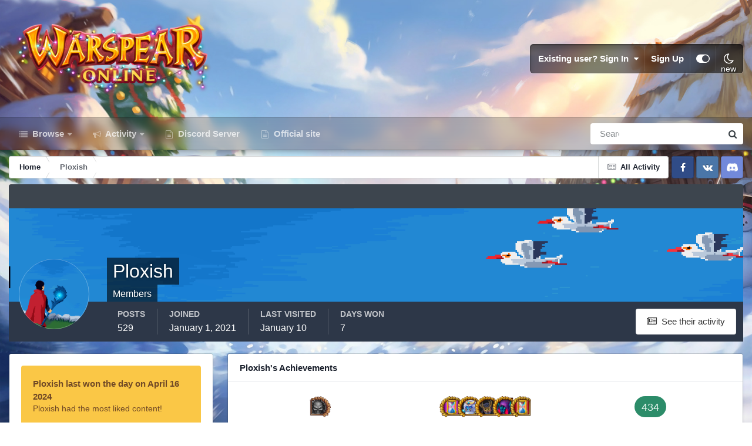

--- FILE ---
content_type: text/html;charset=UTF-8
request_url: https://forum.warspear-online.com/index.php?/profile/166831-ploxish/&tab=activity
body_size: 22455
content:
<!DOCTYPE html>
<html id="focus" lang="en-US" dir="ltr" 
data-focus-guest
data-focus-group-id='2'
data-focus-theme-id='4'
data-focus-alt-theme='5'
data-focus-navigation='dropdown'

data-focus-bg='1'




data-focus-scheme='light'

data-focus-cookie='4'

data-focus-userlinks='border'
data-focus-post='margin'
data-focus-post-header='border-v'
data-focus-post-controls='transparent buttons'
data-focus-blocks='pages sectiontitle'
data-focus-ui="new-badge transparent-ficon guest-alert" data-globaltemplate='4.7.0'>
	<head>
		<meta charset="utf-8">
        
		<title>Ploxish - Warspear Online official forum</title>
		
			<script>
  (function(i,s,o,g,r,a,m){i['GoogleAnalyticsObject']=r;i[r]=i[r]||function(){
  (i[r].q=i[r].q||[]).push(arguments)},i[r].l=1*new Date();a=s.createElement(o),
  m=s.getElementsByTagName(o)[0];a.async=1;a.src=g;m.parentNode.insertBefore(a,m)
  })(window,document,'script','//www.google-analytics.com/analytics.js','ga');

  ga('create', 'UA-18805196-4', 'auto');
  ga('require', 'displayfeatures');
  ga('send', 'pageview');

</script>
<!-- Global site tag (gtag.js) - Google Analytics -->
<script async src="https://www.googletagmanager.com/gtag/js?id=G-ZMQG8J7DQ8"></script>
<script>
  window.dataLayer = window.dataLayer || [];
  function gtag(){dataLayer.push(arguments);}
  gtag('js', new Date());

  gtag('config', 'G-ZMQG8J7DQ8');
</script>
		
		
		
		

	<meta name="viewport" content="width=device-width, initial-scale=1">


	
	


	<meta name="twitter:card" content="summary" />




	
		
			
				<meta property="og:site_name" content="Warspear Online official forum">
			
		
	

	
		
			
				<meta property="og:locale" content="en_US">
			
		
	


	
		<link rel="canonical" href="https://forum.warspear-online.com/index.php?/profile/166831-ploxish/" />
	





<link rel="manifest" href="https://forum.warspear-online.com/index.php?/manifest.webmanifest/">
<meta name="msapplication-config" content="https://forum.warspear-online.com/index.php?/browserconfig.xml/">
<meta name="msapplication-starturl" content="/">
<meta name="application-name" content="Warspear Online official forum">
<meta name="apple-mobile-web-app-title" content="Warspear Online official forum">

	<meta name="theme-color" content="#1e324a">










<link rel="preload" href="//forum.warspear-online.com/applications/core/interface/font/fontawesome-webfont.woff2?v=4.7.0" as="font" crossorigin="anonymous">
		




	<link rel='stylesheet' href='https://forum.warspear-online.com/uploads/css_built_4/341e4a57816af3ba440d891ca87450ff_framework.css?v=18139be4491766046633' media='all'>

	<link rel='stylesheet' href='https://forum.warspear-online.com/uploads/css_built_4/05e81b71abe4f22d6eb8d1a929494829_responsive.css?v=18139be4491766046633' media='all'>

	<link rel='stylesheet' href='https://forum.warspear-online.com/uploads/css_built_4/20446cf2d164adcc029377cb04d43d17_flags.css?v=18139be4491766046633' media='all'>

	<link rel='stylesheet' href='https://forum.warspear-online.com/uploads/css_built_4/90eb5adf50a8c640f633d47fd7eb1778_core.css?v=18139be4491766046633' media='all'>

	<link rel='stylesheet' href='https://forum.warspear-online.com/uploads/css_built_4/5a0da001ccc2200dc5625c3f3934497d_core_responsive.css?v=18139be4491766046633' media='all'>

	<link rel='stylesheet' href='https://forum.warspear-online.com/uploads/css_built_4/ffdbd8340d5c38a97b780eeb2549bc3f_profiles.css?v=18139be4491766046633' media='all'>

	<link rel='stylesheet' href='https://forum.warspear-online.com/uploads/css_built_4/f2ef08fd7eaff94a9763df0d2e2aaa1f_streams.css?v=18139be4491766046633' media='all'>

	<link rel='stylesheet' href='https://forum.warspear-online.com/uploads/css_built_4/9be4fe0d9dd3ee2160f368f53374cd3f_leaderboard.css?v=18139be4491766046633' media='all'>

	<link rel='stylesheet' href='https://forum.warspear-online.com/uploads/css_built_4/125515e1b6f230e3adf3a20c594b0cea_profiles_responsive.css?v=18139be4491766046633' media='all'>

	<link rel='stylesheet' href='https://forum.warspear-online.com/uploads/css_built_4/046e14a7d0a24afbe332ca4f2f603d81_awards.css?v=18139be4491766046633' media='all'>





<link rel='stylesheet' href='https://forum.warspear-online.com/uploads/css_built_4/258adbb6e4f3e83cd3b355f84e3fa002_custom.css?v=18139be4491766046633' media='all'>




		
<script type='text/javascript'>
var focusHtml = document.getElementById('focus');
var cookieId = focusHtml.getAttribute('data-focus-cookie');

//	['setting-name', enabled-by-default, has-toggle]
var focusSettings = [
	
 ['sticky-header', 1, 1],
	['mobile-footer', 1, 1],
	['fluid', 1, 1],
	['larger-font-size', 0, 1],
	['sticky-author-panel', 0, 1],
	['sticky-sidebar', 0, 1],
	['flip-sidebar', 0, 1],
	
	
]; 
for(var i = 0; i < focusSettings.length; i++) {
	var settingName = focusSettings[i][0];
	var isDefault = focusSettings[i][1];
	var allowToggle = focusSettings[i][2];
	if(allowToggle){
		var choice = localStorage.getItem(settingName);
		if( (choice === '1') || (!choice && (isDefault)) ){
			focusHtml.classList.add('enable--' + settingName + '');
		}
	} else if(isDefault){
		focusHtml.classList.add('enable--' + settingName + '');
	}
}


</script>

 
		
		
		

	
	<link rel='shortcut icon' href='https://forum.warspear-online.com/uploads/monthly_2017_04/favicon.ico.0dc664c2097d5dff094c29b584300c71.ico' type="image/x-icon">

		
 
	</head>
	<body class='ipsApp ipsApp_front ipsJS_none ipsClearfix' data-controller='core.front.core.app' data-message="" data-pageApp='core' data-pageLocation='front' data-pageModule='members' data-pageController='profile' data-pageID='166831'  >
		
        

        

		<a href='#ipsLayout_mainArea' class='ipsHide' title='Go to main content on this page' accesskey='m'>Jump to content</a>
			
<div class='focus-mobile-search'>
	<div class='focus-mobile-search__close' data-class='display--focus-mobile-search'><i class="fa fa-times" aria-hidden="true"></i></div>
</div>
			<div class='background-overlay'>
      			<div class='header-wrap focus-sticky-header'>
                  	
<ul id='elMobileNav' class='ipsResponsive_hideDesktop' data-controller='core.front.core.mobileNav'>
	
		
			<li id='elMobileBreadcrumb'>
				<a href='https://forum.warspear-online.com/'>
					<span>Home</span>
				</a>
			</li>
		
	
  
  <li class='elMobileNav__discord'>
		<a href='https://discord.gg/warspear'><svg xmlns="http://www.w3.org/2000/svg" width="25" height="25" fill="currentColor" class="bi bi-discord" viewBox="0 0 16 16">
  <path d="M13.545 2.907a13.227 13.227 0 0 0-3.257-1.011.05.05 0 0 0-.052.025c-.141.25-.297.577-.406.833a12.19 12.19 0 0 0-3.658 0 8.258 8.258 0 0 0-.412-.833.051.051 0 0 0-.052-.025c-1.125.194-2.22.534-3.257 1.011a.041.041 0 0 0-.021.018C.356 6.024-.213 9.047.066 12.032c.001.014.01.028.021.037a13.276 13.276 0 0 0 3.995 2.02.05.05 0 0 0 .056-.019c.308-.42.582-.863.818-1.329a.05.05 0 0 0-.01-.059.051.051 0 0 0-.018-.011 8.875 8.875 0 0 1-1.248-.595.05.05 0 0 1-.02-.066.051.051 0 0 1 .015-.019c.084-.063.168-.129.248-.195a.05.05 0 0 1 .051-.007c2.619 1.196 5.454 1.196 8.041 0a.052.052 0 0 1 .053.007c.08.066.164.132.248.195a.051.051 0 0 1-.004.085 8.254 8.254 0 0 1-1.249.594.05.05 0 0 0-.03.03.052.052 0 0 0 .003.041c.24.465.515.909.817 1.329a.05.05 0 0 0 .056.019 13.235 13.235 0 0 0 4.001-2.02.049.049 0 0 0 .021-.037c.334-3.451-.559-6.449-2.366-9.106a.034.034 0 0 0-.02-.019Zm-8.198 7.307c-.789 0-1.438-.724-1.438-1.612 0-.889.637-1.613 1.438-1.613.807 0 1.45.73 1.438 1.613 0 .888-.637 1.612-1.438 1.612Zm5.316 0c-.788 0-1.438-.724-1.438-1.612 0-.889.637-1.613 1.438-1.613.807 0 1.451.73 1.438 1.613 0 .888-.631 1.612-1.438 1.612Z"/>
</svg></a>
	</li>
  
  
  
	<li class='elMobileNav__home'>
		<a href='https://forum.warspear-online.com/'><i class="fa fa-home" aria-hidden="true"></i></a>
	</li>
	
	
	<li >
		<a data-action="defaultStream" href='https://forum.warspear-online.com/index.php?/discover/'><i class="fa fa-newspaper-o" aria-hidden="true"></i></a>
	</li>

	

	
		<li class='ipsJS_show'>
			<a href='https://forum.warspear-online.com/index.php?/search/' data-class='display--focus-mobile-search'><i class='fa fa-search'></i></a>
		</li>
	

	
<li data-focus-editor>
	<a href='#'>
		<i class='fa fa-toggle-on'></i>
	</a>
</li>
<li data-focus-toggle-theme>
	<a href='#'>
		<i class='fa'></i>
	</a>
</li>
  	
	<li data-ipsDrawer data-ipsDrawer-drawerElem='#elMobileDrawer'>
		<a href='#'>
			
			
				
			
			
			
			<i class='fa fa-navicon'></i>
		</a>
	</li>
</ul>
					<div id='ipsLayout_header'>
						<header class='focus-header'>
							<div class='ipsLayout_container'>
								<div class='focus-header-align'>
									
<a class='focus-logo' href='https://forum.warspear-online.com/' accesskey='1'>
	
		
		<span class='focus-logo__image'>
			<img src="https://forum.warspear-online.com/uploads/monthly_2025_12/winter_logo.png.76d58ac96cf009a3e76581a1ee265f15.png" alt='Warspear Online official forum'>
		</span>
		
			<!-- <span class='focus-logo__text'>
				<span class='focus-logo__name'>Dimension</span>
				<span class='focus-logo__slogan'>For Invision Community 4.5</span>
			</span> -->
		
	
</a>
									
										<div class='focus-user'>

	<ul id='elUserNav' class='ipsList_inline cSignedOut ipsResponsive_showDesktop'>
		<li id='elSignInLink'>
			<a href='https://forum.warspear-online.com/index.php?/login/' data-ipsMenu-closeOnClick="false" data-ipsMenu id='elUserSignIn'>
				Existing user? Sign In &nbsp;<i class='fa fa-caret-down'></i>
			</a>
			
<div id='elUserSignIn_menu' class='ipsMenu ipsMenu_auto ipsHide'>
	<form accept-charset='utf-8' method='post' action='https://forum.warspear-online.com/index.php?/login/'>
		<input type="hidden" name="csrfKey" value="05073f17ee4cafaf5d65de91d0ab2fd4">
		<input type="hidden" name="ref" value="aHR0cHM6Ly9mb3J1bS53YXJzcGVhci1vbmxpbmUuY29tL2luZGV4LnBocD8vcHJvZmlsZS8xNjY4MzEtcGxveGlzaC8mdGFiPWFjdGl2aXR5">
		<div data-role="loginForm">
			
			
			
				<div class='ipsColumns ipsColumns_noSpacing'>
					<div class='ipsColumn ipsColumn_wide' id='elUserSignIn_internal'>
						
<div class="ipsPad ipsForm ipsForm_vertical">
	<h4 class="ipsType_sectionHead">Sign In</h4>
	<br><br>
	<ul class='ipsList_reset'>
		<li class="ipsFieldRow ipsFieldRow_noLabel ipsFieldRow_fullWidth">
			
			
				<input type="text" placeholder="Display Name or Email Address" name="auth" autocomplete="email">
			
		</li>
		<li class="ipsFieldRow ipsFieldRow_noLabel ipsFieldRow_fullWidth">
			<input type="password" placeholder="Password" name="password" autocomplete="current-password">
		</li>
		<li class="ipsFieldRow ipsFieldRow_checkbox ipsClearfix">
			<span class="ipsCustomInput">
				<input type="checkbox" name="remember_me" id="remember_me_checkbox" value="1" checked aria-checked="true">
				<span></span>
			</span>
			<div class="ipsFieldRow_content">
				<label class="ipsFieldRow_label" for="remember_me_checkbox">Remember me</label>
				<span class="ipsFieldRow_desc">Not recommended on shared computers</span>
			</div>
		</li>
		<li class="ipsFieldRow ipsFieldRow_fullWidth">
			<button type="submit" name="_processLogin" value="usernamepassword" class="ipsButton ipsButton_primary ipsButton_small" id="elSignIn_submit">Sign In</button>
			
				<p class="ipsType_right ipsType_small">
					
						<a href='https://forum.warspear-online.com/index.php?/lostpassword/' >
					
					Forgot your password?</a>
				</p>
			
		</li>
	</ul>
</div>
					</div>
					<div class='ipsColumn ipsColumn_wide'>
						<div class='ipsPadding' id='elUserSignIn_external'>
							<div class='ipsAreaBackground_light ipsPadding:half'>
								
								
									<div class='ipsType_center ipsMargin_top:half'>
										

<button type="submit" name="_processLogin" value="2" class='ipsButton ipsButton_verySmall ipsButton_fullWidth ipsSocial ipsSocial_facebook' style="background-color: #3a579a">
	
		<span class='ipsSocial_icon'>
			
				<i class='fa fa-facebook-official'></i>
			
		</span>
		<span class='ipsSocial_text'>Sign in with Facebook</span>
	
</button> 
									</div>
								
							</div>
						</div>
					</div>
				</div>
			
		</div>
	</form>
</div>
		</li>
		
			<li>
				
					<a href='https://forum.warspear-online.com/index.php?/register/' data-ipsDialog data-ipsDialog-size='narrow' data-ipsDialog-title='Sign Up' id='elRegisterButton'>Sign Up</a>
				
			</li>
		
		
<li class='elUserNav_sep'></li>
<li class='cUserNav_icon ipsJS_show' data-focus-editor>
	<a href='#' data-ipsTooltip>
		<i class='fa fa-toggle-on'></i>
	</a>
</li>
<li class='cUserNav_icon ipsJS_show' data-focus-toggle-theme>
	<a href='#' data-ipsTooltip>
		<i class='fa'></i>
	</a>
</li>

 
	</ul>
</div>
									
								</div>
							</div>
						</header>
						<div class='focus-nav-bar'>
							<div class='secondary-header-align ipsLayout_container ipsFlex ipsFlex-jc:between ipsFlex-ai:center'>
								<div class='focus-nav'>

	<nav  class=' ipsResponsive_showDesktop'>
		<div class='ipsNavBar_primary ipsNavBar_primary--loading ipsLayout_container '>
			<ul data-role="primaryNavBar" class='ipsClearfix'>
				


	
		
		
		<li  id='elNavSecondary_1' data-role="navBarItem" data-navApp="core" data-navExt="CustomItem">
			
			
				<a href="https://forum.warspear-online.com"  data-navItem-id="1" >
					Browse<span class='ipsNavBar_active__identifier'></span>
				</a>
			
			
				<ul class='ipsNavBar_secondary ipsHide' data-role='secondaryNavBar'>
					


	
	

	
		
		
		<li  id='elNavSecondary_11' data-role="navBarItem" data-navApp="core" data-navExt="OnlineUsers">
			
			
				<a href="https://forum.warspear-online.com/index.php?/online/"  data-navItem-id="11" >
					Online Users<span class='ipsNavBar_active__identifier'></span>
				</a>
			
			
		</li>
	
	

	
		
		
		<li  id='elNavSecondary_12' data-role="navBarItem" data-navApp="core" data-navExt="Leaderboard">
			
			
				<a href="https://forum.warspear-online.com/index.php?/topmembers/"  data-navItem-id="12" >
					Leaderboard<span class='ipsNavBar_active__identifier'></span>
				</a>
			
			
		</li>
	
	

	
		
		
		<li  id='elNavSecondary_20' data-role="navBarItem" data-navApp="awards" data-navExt="Awards">
			
			
				<a href="https://forum.warspear-online.com/index.php?/awards/"  data-navItem-id="20" >
					Awards<span class='ipsNavBar_active__identifier'></span>
				</a>
			
			
		</li>
	
	

					<li class='ipsHide' id='elNavigationMore_1' data-role='navMore'>
						<a href='#' data-ipsMenu data-ipsMenu-appendTo='#elNavigationMore_1' id='elNavigationMore_1_dropdown'>More <i class='fa fa-caret-down'></i></a>
						<ul class='ipsHide ipsMenu ipsMenu_auto' id='elNavigationMore_1_dropdown_menu' data-role='moreDropdown'></ul>
					</li>
				</ul>
			
		</li>
	
	

	
		
		
		<li  id='elNavSecondary_2' data-role="navBarItem" data-navApp="core" data-navExt="CustomItem">
			
			
				<a href="https://forum.warspear-online.com/index.php?/discover/"  data-navItem-id="2" >
					Activity<span class='ipsNavBar_active__identifier'></span>
				</a>
			
			
				<ul class='ipsNavBar_secondary ipsHide' data-role='secondaryNavBar'>
					


	
		
		
		<li  id='elNavSecondary_3' data-role="navBarItem" data-navApp="core" data-navExt="AllActivity">
			
			
				<a href="https://forum.warspear-online.com/index.php?/discover/"  data-navItem-id="3" >
					All Activity<span class='ipsNavBar_active__identifier'></span>
				</a>
			
			
		</li>
	
	

	
	

	
	

	
	

	
		
		
		<li  id='elNavSecondary_7' data-role="navBarItem" data-navApp="core" data-navExt="Search">
			
			
				<a href="https://forum.warspear-online.com/index.php?/search/"  data-navItem-id="7" >
					Search<span class='ipsNavBar_active__identifier'></span>
				</a>
			
			
		</li>
	
	

					<li class='ipsHide' id='elNavigationMore_2' data-role='navMore'>
						<a href='#' data-ipsMenu data-ipsMenu-appendTo='#elNavigationMore_2' id='elNavigationMore_2_dropdown'>More <i class='fa fa-caret-down'></i></a>
						<ul class='ipsHide ipsMenu ipsMenu_auto' id='elNavigationMore_2_dropdown_menu' data-role='moreDropdown'></ul>
					</li>
				</ul>
			
		</li>
	
	

	
		
		
		<li  id='elNavSecondary_22' data-role="navBarItem" data-navApp="core" data-navExt="CustomItem">
			
			
				<a href="https://discord.gg/warspear" target='_blank' rel="noopener" data-navItem-id="22" >
					Discord Server<span class='ipsNavBar_active__identifier'></span>
				</a>
			
			
		</li>
	
	

	
		
		
		<li  id='elNavSecondary_16' data-role="navBarItem" data-navApp="core" data-navExt="CustomItem">
			
			
				<a href="https://warspear-online.com/" target='_blank' rel="noopener" data-navItem-id="16" >
					Official site<span class='ipsNavBar_active__identifier'></span>
				</a>
			
			
		</li>
	
	

	
	

	
	

				
				<li class="focus-nav__more focus-nav__more--hidden">
					<a href="#"> More <span class='ipsNavBar_active__identifier'></span></a>
					<ul class='ipsNavBar_secondary'></ul>
				</li>
				
			</ul>
			

	<div id="elSearchWrapper">
		<div id='elSearch' data-controller="core.front.core.quickSearch">
			<form accept-charset='utf-8' action='//forum.warspear-online.com/index.php?/search/&amp;do=quicksearch' method='post'>
                <input type='search' id='elSearchField' placeholder='Search...' name='q' autocomplete='off' aria-label='Search'>
                <details class='cSearchFilter'>
                    <summary class='cSearchFilter__text'></summary>
                    <ul class='cSearchFilter__menu'>
                        
                        <li><label><input type="radio" name="type" value="all" ><span class='cSearchFilter__menuText'>Everywhere</span></label></li>
                        
                        
                            <li><label><input type="radio" name="type" value="core_statuses_status" checked><span class='cSearchFilter__menuText'>Status Updates</span></label></li>
                        
                            <li><label><input type="radio" name="type" value="forums_topic"><span class='cSearchFilter__menuText'>Topics</span></label></li>
                        
                            <li><label><input type="radio" name="type" value="core_members"><span class='cSearchFilter__menuText'>Members</span></label></li>
                        
                    </ul>
                </details>
				<button class='cSearchSubmit' type="submit" aria-label='Search'><i class="fa fa-search"></i></button>
			</form>
		</div>
	</div>

		</div>
	</nav>
</div>
								
									<div class='focus-search'></div>
								
							</div>
						</div>
					</div>
				</div>
		<main id='ipsLayout_body' class='ipsLayout_container'>
			<div class='focus-content'>
				<div class='focus-content-padding'>
					<div id='ipsLayout_contentArea'>
						<div class='focus-precontent'>
							<div class='focus-breadcrumb'>
								
<nav class='ipsBreadcrumb ipsBreadcrumb_top ipsFaded_withHover'>
	

	<ul class='ipsList_inline ipsPos_right'>
		
		<li >
			<a data-action="defaultStream" class='ipsType_light '  href='https://forum.warspear-online.com/index.php?/discover/'><i class="fa fa-newspaper-o" aria-hidden="true"></i> <span>All Activity</span></a>
		</li>
		
	</ul>

	<ul data-role="breadcrumbList">
		<li>
			<a title="Home" href='https://forum.warspear-online.com/'>
				<span>Home <i class='fa fa-angle-right'></i></span>
			</a>
		</li>
		
		
			<li>
				
					<a href='https://forum.warspear-online.com/index.php?/profile/166831-ploxish/'>
						<span>Ploxish </span>
					</a>
				
			</li>
		
	</ul>
</nav>
								

<ul class='test focus-social focus-social--iconOnly'>
  <li><a href="https://www.facebook.com/warspear" target="_blank" rel="noopener"><span>Facebook</span></a></li>
	<li><a href='https://vk.com/warspear_mmo' target="_blank" rel="noopener"><span>VK</span></a></li>
<li class="elMobileFooter__discord"><a href="https://discord.gg/warspear" target="_blank" rel="noopener"><span>Discord</span></a></li>

</ul>

							</div>
						</div>
						






						<div id='ipsLayout_contentWrapper'>
							
							<div id='ipsLayout_mainArea'>
								
								
								
								
								

	




								

<!-- When altering this template be sure to also check for similar in the hovercard -->
<div data-controller='core.front.profile.main'>
	

<header data-role="profileHeader">
    <div class='ipsPageHead_special ' id='elProfileHeader' data-controller='core.global.core.coverPhoto' data-url="https://forum.warspear-online.com/index.php?/profile/166831-ploxish/&amp;csrfKey=05073f17ee4cafaf5d65de91d0ab2fd4" data-coverOffset='-130'>
        
        <div class='ipsCoverPhoto_container'>
            
            <img src='https://forum.warspear-online.com/uploads/monthly_2024_02/Untitled05-23-202303-46-43(1).png.bd4639491e14263842245a685e087f77.png' class='ipsCoverPhoto_photo' data-action="toggleCoverPhoto" alt=''>
            
        </div>
        
        
        <div class='ipsColumns ipsColumns_collapsePhone' data-hideOnCoverEdit>
            <div class='ipsColumn ipsColumn_fixed ipsColumn_narrow ipsPos_center' id='elProfilePhoto'>
                
                <a href="https://forum.warspear-online.com/uploads/monthly_2024_02/Untitled05-23-202303-46-43(1).png.3f382ea40695351665a4c40b20f16258.png" data-ipsLightbox class='ipsUserPhoto ipsUserPhoto_xlarge'>
                    <img src='https://forum.warspear-online.com/uploads/monthly_2024_02/Untitled05-23-202303-46-43(1).thumb.png.978e73608f339925fbf64530b105af0e.png' alt=''>
                </a>
                
                
            </div>
            <div class='ipsColumn ipsColumn_fluid'>
                <div class='ipsPos_left ipsPad cProfileHeader_name ipsType_normal'>
                    <h1 class='ipsType_reset ipsPageHead_barText'>
                        Ploxish

                        
                        
                    </h1>
                    <span>
						
						<span class='ipsPageHead_barText'>Members</span>
					</span>
                </div>
                
                <ul class='ipsList_inline ipsPad ipsResponsive_hidePhone ipsResponsive_block ipsPos_left'>
                    
                    <li>

<div data-followApp='core' data-followArea='member' data-followID='166831'  data-controller='core.front.core.followButton'>
	
		

	
</div></li>
                    
                    
                </ul>
                
            </div>
        </div>
    </div>

    <div class='ipsGrid ipsAreaBackground ipsPad ipsResponsive_showPhone ipsResponsive_block'>
        
        
        

        
        
        <div data-role='switchView' class='ipsGrid_span12'>
            <div data-action="goToProfile" data-type='phone' class='ipsHide'>
                <a href='https://forum.warspear-online.com/index.php?/profile/166831-ploxish/' class='ipsButton ipsButton_veryLight ipsButton_small ipsButton_fullWidth' title="Ploxish's Profile"><i class='fa fa-user'></i></a>
            </div>
            <div data-action="browseContent" data-type='phone' class=''>
                <a href="https://forum.warspear-online.com/index.php?/profile/166831-ploxish/content/" rel="nofollow" class='ipsButton ipsButton_veryLight ipsButton_small ipsButton_fullWidth'  title="Ploxish's Content"><i class='fa fa-newspaper-o'></i></a>
            </div>
        </div>
    </div>

    <div id='elProfileStats' class='ipsClearfix sm:ipsPadding ipsResponsive_pull'>
        <div data-role='switchView' class='ipsResponsive_hidePhone ipsPos_right'>
            <a href='https://forum.warspear-online.com/index.php?/profile/166831-ploxish/' class='ipsButton ipsButton_veryLight ipsButton_small ipsPos_right ipsHide' data-action="goToProfile" data-type='full' title="Ploxish's Profile"><i class='fa fa-user'></i> <span class='ipsResponsive_showDesktop ipsResponsive_inline'>&nbsp;View Profile</span></a>
            <a href="https://forum.warspear-online.com/index.php?/profile/166831-ploxish/content/" rel="nofollow" class='ipsButton ipsButton_veryLight ipsButton_small ipsPos_right ' data-action="browseContent" data-type='full' title="Ploxish's Content"><i class='fa fa-newspaper-o'></i> <span class='ipsResponsive_showDesktop ipsResponsive_inline'>&nbsp;See their activity</span></a>
        </div>
        <ul class='ipsList_reset ipsFlex ipsFlex-ai:center ipsFlex-fw:wrap ipsPos_left ipsResponsive_noFloat'>
            <li>
                <h4 class='ipsType_minorHeading'>Posts</h4>
                529
            </li>
            <li>
                <h4 class='ipsType_minorHeading'>Joined</h4>
                <time datetime='2021-01-01T20:05:40Z' title='01/01/21 08:05  PM' data-short='5 yr'>January 1, 2021</time>
            </li>
            
            <li>
                <h4 class='ipsType_minorHeading'>Last visited</h4>
                <span>
					
                    <time datetime='2026-01-10T09:10:13Z' title='01/10/26 09:10  AM' data-short='Jan 10'>January 10</time>
				</span>
            </li>
            
            
            <li>
                <h4 class='ipsType_minorHeading'>Days Won</h4>
                <span data-ipsTooltip title='The number of times Ploxish had the most number of content likes for a day'>7</span>
            </li>
            
        </ul>
    </div>
</header>
	<div data-role="profileContent" class='ipsSpacer_top'>

		<div class='ipsColumns ipsColumns_collapseTablet' data-controller="core.front.profile.body">
			<div class='ipsColumn ipsColumn_fixed ipsColumn_veryWide' id='elProfileInfoColumn'>
				<div class='ipsPadding ipsBox ipsResponsive_pull'>
					
					
						
							
							<div class='ipsLeaderboard_trophy_1 cProfileSidebarBlock ipsMargin_bottom ipsPadding ipsRadius'>
								<p class='ipsType_reset ipsType_medium'>
									<strong>
										<a class='ipsType_blendLinks' href="https://forum.warspear-online.com/index.php?/leaderboard/&amp;custom_date_start=1713268800&amp;custom_date_end=1713268800">
											
												Ploxish last won the day on April 16 2024
											
										</a>
									</strong>
								</p>
								<p class='ipsType_reset ipsType_small'>Ploxish had the most liked content!</p>
							</div>
						

						
					

					
					
					
                        
                    
					
						<div class='ipsWidget ipsWidget_vertical cProfileSidebarBlock ipsBox ipsBox--child ipsSpacer_bottom' id='elFollowers' data-feedID='member-166831' data-controller='core.front.profile.followers'>
							

<h2 class='ipsWidget_title ipsType_reset'>
	
	1 Follower
</h2>
<div class='ipsWidget_inner'>
	
		<ul class='ipsGrid ipsSpacer_top'>
			
				
					<li class='ipsGrid_span3 ipsType_center ' data-ipsTooltip title='RogueJonny'>


	<a href="https://forum.warspear-online.com/index.php?/profile/165725-roguejonny/" rel="nofollow"  class="ipsUserPhoto ipsUserPhoto_mini" title="Go to RogueJonny's profile">
		<img src='https://forum.warspear-online.com/uploads/monthly_2024_02/IMG_20230828_144239.thumb.jpg.2ba9e7f765b96ed93262347edcb346eb.jpg' alt='RogueJonny' loading="lazy">
	</a>
</li>
				
			
		</ul>
	
</div>

						</div>
	 				
	 				
						<div class='ipsWidget ipsWidget_vertical cProfileSidebarBlock ipsBox ipsBox--child ipsSpacer_bottom' data-location='defaultFields'>
							<h2 class='ipsWidget_title ipsType_reset'>About Ploxish</h2>
							<div class='ipsWidget_inner ipsPad'>
								
								<ul class='ipsDataList ipsDataList_reducedSpacing cProfileFields'>
									
									
										<li class='ipsDataItem'>
											<span class='ipsDataItem_generic ipsDataItem_size3 ipsType_break'><strong>Birthday</strong></span>
											<span class='ipsDataItem_generic'>07/11/1999</span>
										</li>
									
								</ul>
							</div>
						</div>
					
					
						
						<div class='ipsWidget ipsWidget_vertical cProfileSidebarBlock ipsBox ipsBox--child ipsSpacer_bottom' data-location='customFields'>
							
                                <h2 class='ipsWidget_title ipsType_reset'>Profile Information</h2>
                            
                            <div class='ipsWidget_inner ipsPad'>
								<ul class='ipsDataList ipsDataList_reducedSpacing cProfileFields'>
									
									
									
									
										<li class='ipsDataItem ipsType_break'>
											
												<span class='ipsDataItem_generic ipsDataItem_size3 ipsType_break'><strong>Location: </strong></span>
												<div class='ipsDataItem_generic'><div class='ipsType_break ipsContained'>Узбекистан, Ташкент</div></div>
											
										</li>
									
									
								</ul>
							</div>
						</div>
						
					
						
						<div class='ipsWidget ipsWidget_vertical cProfileSidebarBlock ipsBox ipsBox--child ipsSpacer_bottom' data-location='customFields'>
							
                                <h2 class='ipsWidget_title ipsType_reset'>Game server</h2>
                            
                            <div class='ipsWidget_inner ipsPad'>
								<ul class='ipsDataList ipsDataList_reducedSpacing cProfileFields'>
									
									
										<li class='ipsDataItem ipsType_break'>
											
												<span class='ipsDataItem_generic ipsDataItem_size3 ipsType_break'><strong>Game server</strong></span>
												<div class='ipsDataItem_generic'><div class='ipsType_break ipsContained'>RU-Topaz</div></div>
											
										</li>
									
									
								</ul>
							</div>
						</div>
						
					
					
					
						<div class='ipsWidget ipsWidget_vertical cProfileSidebarBlock ipsBox ipsBox--child ipsSpacer_bottom' data-controller='core.front.profile.toggleBlock'>
							


	<h2 class='ipsWidget_title ipsType_reset'>
		Recent Profile Visitors
	</h2>
	<div class='ipsWidget_inner ipsPad'>
		<div class='ipsType_center ipsType_medium'>
			<p class='ipsType_light'>
				The recent visitors block is disabled and is not being shown to other users.
			</p>
            
		</div>
	</div>

		
						</div>
					
				</div>

			</div>
			<section class='ipsColumn ipsColumn_fluid'>
				
					<div class='ipsWidget ipsBox ipsMargin_bottom'>
						<h2 class='ipsWidget_title ipsType_reset ipsFlex ipsFlex-ai:center ipsFlex-jc:between'>
							<span>
								
									Ploxish's Achievements
								
							</span>
						</h2>
						<div class='ipsWidget_inner ipsPadding_horizontal ipsPadding_vertical:half ipsType_center cProfileAchievements'>
							
								<div class='ipsFlex ipsFlex-fd:column ipsFlex-ai:center ipsPadding_vertical:half'>
									
<img src='https://forum.warspear-online.com/uploads/monthly_2022_11/1968894063_dragonslayer1.png.69a475836e5f2098c4cd07e93120e5c9.png' loading="lazy" alt="Dragon Slayer I" class="ipsDimension:4" data-ipsTooltip title="Rank: Dragon Slayer I (16/27)">
									<h3 class='ipsType_reset ipsType_unbold ipsType_medium ipsType_light ipsMargin_top:half'>
                                        Dragon Slayer I (16/27)
									</h3>
								</div>
							
							
									
								
									<a href="https://forum.warspear-online.com/index.php?/profile/166831-ploxish/badges/" data-action="badgeLog" title="Ploxish's Badges" class='ipsPadding_vertical:half ipsRadius'>
										<ul class="ipsCaterpillar ipsFlex-jc:center">
											
												<li class='ipsCaterpillar__item'>
													

<span class='ipsPos_relative'>
    <img src='https://forum.warspear-online.com/uploads/monthly_2022_11/960640074_5years.png.a65e2da3fbad94a6009befb6d53b8264.png' loading="lazy" alt="Loyal VI" class='ipsOutline ipsDimension:4' data-ipsTooltip title='Loyal VI'>
    
</span>
												</li>
											
												<li class='ipsCaterpillar__item'>
													

<span class='ipsPos_relative'>
    <img src='https://forum.warspear-online.com/uploads/monthly_2024_12/forum_ney_year_badge.png.8024e9cad85b9c1409ec88010120bdd7.png' loading="lazy" alt="World Creation 2024" class='ipsOutline ipsDimension:4' data-ipsTooltip title='World Creation 2024'>
    
</span>
												</li>
											
												<li class='ipsCaterpillar__item'>
													

<span class='ipsPos_relative'>
    <img src='https://forum.warspear-online.com/uploads/monthly_2024_10/forum_event_badge.png.c0d33867d2660f5ae54d0efd1ffef2b7.png' loading="lazy" alt="Median Night 2024" class='ipsOutline ipsDimension:4' data-ipsTooltip title='Median Night 2024'>
    
</span>
												</li>
											
												<li class='ipsCaterpillar__item'>
													

<span class='ipsPos_relative'>
    <img src='https://forum.warspear-online.com/uploads/monthly_2024_03/3.png.13915461cbb648496e08384f2713fb69.png' loading="lazy" alt="Spring 2024" class='ipsOutline ipsDimension:4' data-ipsTooltip title='Spring 2024'>
    
</span>
												</li>
											
												<li class='ipsCaterpillar__item'>
													

<span class='ipsPos_relative'>
    <img src='https://forum.warspear-online.com/uploads/monthly_2022_11/1640606842_3years.png.48cad7674ea407e44e8296d932d9bfbe.png' loading="lazy" alt="Loyal V" class='ipsOutline ipsDimension:4' data-ipsTooltip title='Loyal V'>
    
</span>
												</li>
											
										</ul>
										<h3 class='ipsType_reset ipsType_unbold ipsType_medium ipsType_light ipsMargin_top:half'>
											Recent Badges
										</h3>
									</a>
								
							
							
								
									<a href="https://forum.warspear-online.com/index.php?/profile/166831-ploxish/reputation/" data-action="repLog" title="Ploxish's Reputation" class='ipsPadding_vertical:half ipsRadius'>
								
										<p class='ipsType_reset cProfileRepScore cProfileRepScore_positive ipsRadius:full ipsDimension_height:4 ipsDimension_minWidth:4 ipsPadding_horizontal:half ipsType_large ipsFlex-inline ipsFlex-ai:center ipsFlex-jc:center' data-ipsTooltip title="Excellent">434</p>
										<h3 class='ipsType_reset ipsType_unbold ipsType_medium ipsType_light ipsMargin_top:half'>
											Reputation
										</h3>
								
									</a>
								
							
							
						</div>
					</div>
				

				<div class='ipsBox ipsResponsive_pull'>
					

	<div class='ipsTabs ipsTabs_stretch ipsClearfix' id='elProfileTabs' data-ipsTabBar data-ipsTabBar-contentArea='#elProfileTabs_content'>
		<a href='#elProfileTabs' data-action='expandTabs'><i class='fa fa-caret-down'></i></a>
		<ul role="tablist">
			
				<li>
					<a href='https://forum.warspear-online.com/index.php?/profile/166831-ploxish/&amp;tab=activity' id='elProfileTab_activity' class='ipsTabs_item ipsType_center ipsTabs_activeItem' role="tab" aria-selected="true">Activity</a>
				</li>
			
				<li>
					<a href='https://forum.warspear-online.com/index.php?/profile/166831-ploxish/&amp;tab=field_core_pfield_13' id='elProfileTab_field_core_pfield_13' class='ipsTabs_item ipsType_center ' role="tab" aria-selected="false">Bio</a>
				</li>
			
				<li>
					<a href='https://forum.warspear-online.com/index.php?/profile/166831-ploxish/&amp;tab=node_awards_Awards' id='elProfileTab_node_awards_Awards' class='ipsTabs_item ipsType_center ' role="tab" aria-selected="false">Awards</a>
				</li>
			
		</ul>
	</div>

<div id='elProfileTabs_content' class='ipsTabs_panels ipsPadding ipsAreaBackground_reset'>
	
		
			<div id="ipsTabs_elProfileTabs_elProfileTab_activity_panel" class='ipsTabs_panel ipsAreaBackground_reset'>
				
<div data-controller="core.front.statuses.statusFeed">
	
	
		<ol class='ipsStream ipsList_reset' data-role='activityStream' id='elProfileActivityOverview'>
			
				
<li class='ipsStreamItem ipsStreamItem_expanded ipsStreamItem_actionBlock' data-role="activityItem" data-timestamp='1748636244'>
	<div class='ipsStreamItem_container'>
		<div class='ipsStreamItem_action ipsType_blendLinks ipsType_light ipsType_break ipsFlex ipsFlex-ai:center'>
			
			<div class='ipsFlex-flex:11'>
				<span class='ipsMargin_right'>&nbsp;<img src="https://forum.warspear-online.com/uploads/reactions/react_like.png" width='20' height='20' data-ipsTooltip title="Like" alt=''>&nbsp; 


<a href='https://forum.warspear-online.com/index.php?/profile/79890-aang/' rel="nofollow" data-ipsHover data-ipsHover-width='370' data-ipsHover-target='https://forum.warspear-online.com/index.php?/profile/79890-aang/&amp;do=hovercard&amp;referrer=https%253A%252F%252Fforum.warspear-online.com%252Findex.php%253F%252Fprofile%252F166831-ploxish%252F%2526tab%253Dactivity' title="Go to Aang's profile" class="ipsType_break">Aang</a> reacted to a post in a topic: 

<a href='https://forum.warspear-online.com/index.php?/topic/420089-%D1%85%D1%80%D0%B0%D0%BC%D0%BE%D0%B2%D0%BD%D0%B8%D0%BA-%D0%B2-%D0%BF%D0%BE%D1%81%D0%BE%D1%85-ploxish-ru-topaz/&amp;do=findComment&amp;comment=2451147'>
	
		
			Храмовник в посох (Ploxish Ru-Topaz)
		
	
</a>
</span> <span class='ipsType_light'><time datetime='2025-05-30T20:17:24Z' title='05/30/25 08:17  PM' data-short='May 30'>May 30, 2025</time></span>
			</div>
		</div>
	</div>
</li>

			
				

<li class='ipsStreamItem ipsStreamItem_contentBlock ipsStreamItem_expanded ipsAreaBackground_reset ipsPad  ' data-role='activityItem' data-timestamp='1741456555'>
	<div class='ipsStreamItem_container ipsClearfix'>
		
			
			<div class='ipsStreamItem_header ipsPhotoPanel ipsPhotoPanel_mini'>
								
					<span class='ipsStreamItem_contentType' data-ipsTooltip title='Post'><i class='fa fa-comment'></i></span>
				
				

	<a href="https://forum.warspear-online.com/index.php?/profile/166831-ploxish/" rel="nofollow" data-ipsHover data-ipsHover-target="https://forum.warspear-online.com/index.php?/profile/166831-ploxish/&amp;do=hovercard" class="ipsUserPhoto ipsUserPhoto_mini" title="Go to Ploxish's profile">
		<img src='https://forum.warspear-online.com/uploads/monthly_2024_02/Untitled05-23-202303-46-43(1).thumb.png.978e73608f339925fbf64530b105af0e.png' alt='Ploxish' loading="lazy">
	</a>

				<div class=''>
					
					<h2 class='ipsType_reset ipsStreamItem_title ipsContained_container ipsStreamItem_titleSmall'>
						
						
						<span class='ipsType_break ipsContained'>
							<a href='https://forum.warspear-online.com/index.php?/topic/471645-20250305-%D1%80%D0%B5%D0%B7%D1%83%D0%BB%D1%8C%D1%82%D0%B0%D1%82%D1%8B-%D0%BA%D0%BE%D0%BD%D0%BA%D1%83%D1%80%D1%81%D0%B0-%E2%80%9C%D0%BB%D1%83%D1%87%D1%88%D0%B8%D0%B9-%D0%BA%D0%BE%D1%81%D1%82%D1%8E%D0%BC-2025%E2%80%9D/&amp;do=findComment&amp;comment=2719524' data-linkType="link" data-searchable> [2025.03.05] Результаты конкурса “Лучший костюм - 2025”</a>
						</span>
						
					</h2>
					
						<p class='ipsType_reset ipsStreamItem_status ipsType_blendLinks'>
							
<a href='https://forum.warspear-online.com/index.php?/profile/166831-ploxish/' rel="nofollow" data-ipsHover data-ipsHover-width="370" data-ipsHover-target='https://forum.warspear-online.com/index.php?/profile/166831-ploxish/&amp;do=hovercard' title="Go to Ploxish's profile" class="ipsType_break">Ploxish</a> replied to 
<a href='https://forum.warspear-online.com/index.php?/profile/173782-shimarin/' rel="nofollow" data-ipsHover data-ipsHover-width="370" data-ipsHover-target='https://forum.warspear-online.com/index.php?/profile/173782-shimarin/&amp;do=hovercard' title="Go to Shimarin's profile" class="ipsType_break">Shimarin</a>'s topic in <a href='https://forum.warspear-online.com/index.php?/forum/755-%D0%BA%D0%BE%D0%BD%D0%BA%D1%83%D1%80%D1%81-%E2%80%9C%D0%BB%D1%83%D1%87%D1%88%D0%B8%D0%B9-%D0%BA%D0%BE%D1%81%D1%82%D1%8E%D0%BC-2025%E2%80%9D/'>Конкурс “Лучший костюм - 2025”</a>
						</p>
					
					
						
					
				</div>
			</div>
			
				<div class='ipsStreamItem_snippet ipsType_break'>
					
					 	

	<div class='ipsType_richText ipsContained ipsType_medium'>
		<div data-ipsTruncate data-ipsTruncate-type='remove' data-ipsTruncate-size='3 lines' data-ipsTruncate-watch='false'>
			@Badshooter бп подаришь?
		</div>
	</div>


					
				</div>
				<ul class='ipsList_inline ipsStreamItem_meta ipsGap:1'>
					<li class='ipsType_light ipsType_medium'>
						
						<i class='fa fa-clock-o'></i> <time datetime='2025-03-08T17:55:55Z' title='03/08/25 05:55  PM' data-short='Mar 8'>March 8, 2025</time>
						
					</li>
					
						<li class='ipsType_light ipsType_medium'>
							<a href='https://forum.warspear-online.com/index.php?/topic/471645-20250305-%D1%80%D0%B5%D0%B7%D1%83%D0%BB%D1%8C%D1%82%D0%B0%D1%82%D1%8B-%D0%BA%D0%BE%D0%BD%D0%BA%D1%83%D1%80%D1%81%D0%B0-%E2%80%9C%D0%BB%D1%83%D1%87%D1%88%D0%B8%D0%B9-%D0%BA%D0%BE%D1%81%D1%82%D1%8E%D0%BC-2025%E2%80%9D/&amp;do=findComment&amp;comment=2719524' class='ipsType_blendLinks'>
								
									<i class='fa fa-comment'></i> 253 replies
								
							</a>
						</li>
					
					
					
				</ul>
			
		
	</div>
</li>
			
				
<li class='ipsStreamItem ipsStreamItem_expanded ipsStreamItem_actionBlock' data-role="activityItem" data-timestamp='1741456267'>
	<div class='ipsStreamItem_container'>
		<div class='ipsStreamItem_action ipsType_blendLinks ipsType_light ipsType_break ipsFlex ipsFlex-ai:center'>
			
			<div class='ipsFlex-flex:11'>
				<span class='ipsMargin_right'>&nbsp;<img src="https://forum.warspear-online.com/uploads/reactions/react_like.png" width='20' height='20' data-ipsTooltip title="Like" alt=''>&nbsp; 


<a href='https://forum.warspear-online.com/index.php?/profile/166831-ploxish/' rel="nofollow" data-ipsHover data-ipsHover-width='370' data-ipsHover-target='https://forum.warspear-online.com/index.php?/profile/166831-ploxish/&amp;do=hovercard&amp;referrer=https%253A%252F%252Fforum.warspear-online.com%252Findex.php%253F%252Fprofile%252F166831-ploxish%252F%2526tab%253Dactivity' title="Go to Ploxish's profile" class="ipsType_break">Ploxish</a> reacted to a post in a topic: 

<a href='https://forum.warspear-online.com/index.php?/topic/471645-20250305-%D1%80%D0%B5%D0%B7%D1%83%D0%BB%D1%8C%D1%82%D0%B0%D1%82%D1%8B-%D0%BA%D0%BE%D0%BD%D0%BA%D1%83%D1%80%D1%81%D0%B0-%E2%80%9C%D0%BB%D1%83%D1%87%D1%88%D0%B8%D0%B9-%D0%BA%D0%BE%D1%81%D1%82%D1%8E%D0%BC-2025%E2%80%9D/&amp;do=findComment&amp;comment=2718805'>
	
		
			[2025.03.05] Результаты конкурса “Лучший костюм - 2025”
		
	
</a>
</span> <span class='ipsType_light'><time datetime='2025-03-08T17:51:07Z' title='03/08/25 05:51  PM' data-short='Mar 8'>March 8, 2025</time></span>
			</div>
		</div>
	</div>
</li>

			
				
<li class='ipsStreamItem ipsStreamItem_expanded ipsStreamItem_actionBlock' data-role="activityItem" data-timestamp='1741455896'>
	<div class='ipsStreamItem_container'>
		<div class='ipsStreamItem_action ipsType_blendLinks ipsType_light ipsType_break ipsFlex ipsFlex-ai:center'>
			
			<div class='ipsFlex-flex:11'>
				<span class='ipsMargin_right'>&nbsp;<img src="https://forum.warspear-online.com/uploads/reactions/react_like.png" width='20' height='20' data-ipsTooltip title="Like" alt=''>&nbsp; 


<a href='https://forum.warspear-online.com/index.php?/profile/166831-ploxish/' rel="nofollow" data-ipsHover data-ipsHover-width='370' data-ipsHover-target='https://forum.warspear-online.com/index.php?/profile/166831-ploxish/&amp;do=hovercard&amp;referrer=https%253A%252F%252Fforum.warspear-online.com%252Findex.php%253F%252Fprofile%252F166831-ploxish%252F%2526tab%253Dactivity' title="Go to Ploxish's profile" class="ipsType_break">Ploxish</a> reacted to a post in a topic: 

<a href='https://forum.warspear-online.com/index.php?/topic/471645-20250305-%D1%80%D0%B5%D0%B7%D1%83%D0%BB%D1%8C%D1%82%D0%B0%D1%82%D1%8B-%D0%BA%D0%BE%D0%BD%D0%BA%D1%83%D1%80%D1%81%D0%B0-%E2%80%9C%D0%BB%D1%83%D1%87%D1%88%D0%B8%D0%B9-%D0%BA%D0%BE%D1%81%D1%82%D1%8E%D0%BC-2025%E2%80%9D/&amp;do=findComment&amp;comment=2718753'>
	
		
			[2025.03.05] Результаты конкурса “Лучший костюм - 2025”
		
	
</a>
</span> <span class='ipsType_light'><time datetime='2025-03-08T17:44:56Z' title='03/08/25 05:44  PM' data-short='Mar 8'>March 8, 2025</time></span>
			</div>
		</div>
	</div>
</li>

			
				
<li class='ipsStreamItem ipsStreamItem_expanded ipsStreamItem_actionBlock' data-role="activityItem" data-timestamp='1741084249'>
	<div class='ipsStreamItem_container'>
		<div class='ipsStreamItem_action ipsType_blendLinks ipsType_light ipsType_break ipsFlex ipsFlex-ai:center'>
			
			<div class='ipsFlex-flex:11'>
				<span class='ipsMargin_right'>&nbsp;<img src="https://forum.warspear-online.com/uploads/reactions/react_like.png" width='20' height='20' data-ipsTooltip title="Like" alt=''>&nbsp; 


<a href='https://forum.warspear-online.com/index.php?/profile/166831-ploxish/' rel="nofollow" data-ipsHover data-ipsHover-width='370' data-ipsHover-target='https://forum.warspear-online.com/index.php?/profile/166831-ploxish/&amp;do=hovercard&amp;referrer=https%253A%252F%252Fforum.warspear-online.com%252Findex.php%253F%252Fprofile%252F166831-ploxish%252F%2526tab%253Dactivity' title="Go to Ploxish's profile" class="ipsType_break">Ploxish</a> reacted to a post in a topic: 

<a href='https://forum.warspear-online.com/index.php?/topic/438572-%E2%9A%9C%EF%B8%8F%EF%B8%B1%D1%85%D1%80%D0%B0%D0%BC-%D0%B2%D0%B5%D1%82%D1%80%D0%B0/&amp;do=findComment&amp;comment=2718506'>
	
		
			⚜️︱Храм Ветра
		
	
</a>
</span> <span class='ipsType_light'><time datetime='2025-03-04T10:30:49Z' title='03/04/25 10:30  AM' data-short='Mar 4'>March 4, 2025</time></span>
			</div>
		</div>
	</div>
</li>

			
				
<li class='ipsStreamItem ipsStreamItem_expanded ipsStreamItem_actionBlock' data-role="activityItem" data-timestamp='1740933940'>
	<div class='ipsStreamItem_container'>
		<div class='ipsStreamItem_action ipsType_blendLinks ipsType_light ipsType_break ipsFlex ipsFlex-ai:center'>
			
			<div class='ipsFlex-flex:11'>
				<span class='ipsMargin_right'>&nbsp;<img src="https://forum.warspear-online.com/uploads/reactions/react_like.png" width='20' height='20' data-ipsTooltip title="Like" alt=''>&nbsp; 


<a href='https://forum.warspear-online.com/index.php?/profile/166831-ploxish/' rel="nofollow" data-ipsHover data-ipsHover-width='370' data-ipsHover-target='https://forum.warspear-online.com/index.php?/profile/166831-ploxish/&amp;do=hovercard&amp;referrer=https%253A%252F%252Fforum.warspear-online.com%252Findex.php%253F%252Fprofile%252F166831-ploxish%252F%2526tab%253Dactivity' title="Go to Ploxish's profile" class="ipsType_break">Ploxish</a> reacted to a post in a topic: 

<a href='https://forum.warspear-online.com/index.php?/topic/471607-%E2%9C%B6-%D0%B7%D0%B0%D0%BD%D1%83%D0%B4%D0%B0-%D0%BC%D0%B8%D1%81%D1%82%D1%80%D0%B5%D0%B9%D0%BD%D0%B6-%E2%9C%B6-merida-ru-ruby/&amp;do=findComment&amp;comment=2718223'>
	
		
			✶ Зануда Мистрейнж ✶ Merida Ru-Ruby
		
	
</a>
</span> <span class='ipsType_light'><time datetime='2025-03-02T16:45:40Z' title='03/02/25 04:45  PM' data-short='Mar 2'>March 2, 2025</time></span>
			</div>
		</div>
	</div>
</li>

			
				
<li class='ipsStreamItem ipsStreamItem_expanded ipsStreamItem_actionBlock' data-role="activityItem" data-timestamp='1740933892'>
	<div class='ipsStreamItem_container'>
		<div class='ipsStreamItem_action ipsType_blendLinks ipsType_light ipsType_break ipsFlex ipsFlex-ai:center'>
			
			<div class='ipsFlex-flex:11'>
				<span class='ipsMargin_right'>&nbsp;<img src="https://forum.warspear-online.com/uploads/reactions/react_like.png" width='20' height='20' data-ipsTooltip title="Like" alt=''>&nbsp; 


<a href='https://forum.warspear-online.com/index.php?/profile/166831-ploxish/' rel="nofollow" data-ipsHover data-ipsHover-width='370' data-ipsHover-target='https://forum.warspear-online.com/index.php?/profile/166831-ploxish/&amp;do=hovercard&amp;referrer=https%253A%252F%252Fforum.warspear-online.com%252Findex.php%253F%252Fprofile%252F166831-ploxish%252F%2526tab%253Dactivity' title="Go to Ploxish's profile" class="ipsType_break">Ploxish</a> reacted to a post in a topic: 

<a href='https://forum.warspear-online.com/index.php?/topic/471592-%D0%B6%D1%91%D0%BB%D1%82%D0%BE%D0%B7%D1%83%D0%B1%D1%8B%D0%B9-%D1%83%D1%82%D0%BA%D0%BE%D0%BD%D1%91%D1%81-hamakaze-ru-amber/&amp;do=findComment&amp;comment=2718117'>
	
		
			Жёлтозубый Утконёс, Hamakaze, RU-Amber
		
	
</a>
</span> <span class='ipsType_light'><time datetime='2025-03-02T16:44:52Z' title='03/02/25 04:44  PM' data-short='Mar 2'>March 2, 2025</time></span>
			</div>
		</div>
	</div>
</li>

			
				
<li class='ipsStreamItem ipsStreamItem_expanded ipsStreamItem_actionBlock' data-role="activityItem" data-timestamp='1740311392'>
	<div class='ipsStreamItem_container'>
		<div class='ipsStreamItem_action ipsType_blendLinks ipsType_light ipsType_break ipsFlex ipsFlex-ai:center'>
			
			<div class='ipsFlex-flex:11'>
				<span class='ipsMargin_right'>&nbsp;<img src="https://forum.warspear-online.com/uploads/reactions/react_haha.png" width='20' height='20' data-ipsTooltip title="Haha" alt=''>&nbsp; 


<a href='https://forum.warspear-online.com/index.php?/profile/166831-ploxish/' rel="nofollow" data-ipsHover data-ipsHover-width='370' data-ipsHover-target='https://forum.warspear-online.com/index.php?/profile/166831-ploxish/&amp;do=hovercard&amp;referrer=https%253A%252F%252Fforum.warspear-online.com%252Findex.php%253F%252Fprofile%252F166831-ploxish%252F%2526tab%253Dactivity' title="Go to Ploxish's profile" class="ipsType_break">Ploxish</a> reacted to a post in a topic: 

<a href='https://forum.warspear-online.com/index.php?/topic/471348-dr-kwek-agus-eu-emerald/&amp;do=findComment&amp;comment=2715558'>
	
		
			Dr. Kwek - Agus EU-Emerald
		
	
</a>
</span> <span class='ipsType_light'><time datetime='2025-02-23T11:49:52Z' title='02/23/25 11:49  AM' data-short='Feb 23'>February 23, 2025</time></span>
			</div>
		</div>
	</div>
</li>

			
				
<li class='ipsStreamItem ipsStreamItem_expanded ipsStreamItem_actionBlock' data-role="activityItem" data-timestamp='1739284584'>
	<div class='ipsStreamItem_container'>
		<div class='ipsStreamItem_action ipsType_blendLinks ipsType_light ipsType_break ipsFlex ipsFlex-ai:center'>
			
			<div class='ipsFlex-flex:11'>
				<span class='ipsMargin_right'>&nbsp;<img src="https://forum.warspear-online.com/uploads/reactions/warspear_sad.png" width='20' height='20' data-ipsTooltip title="Sad " alt=''>&nbsp; 


<a href='https://forum.warspear-online.com/index.php?/profile/181606-nodamage/' rel="nofollow" data-ipsHover data-ipsHover-width='370' data-ipsHover-target='https://forum.warspear-online.com/index.php?/profile/181606-nodamage/&amp;do=hovercard&amp;referrer=https%253A%252F%252Fforum.warspear-online.com%252Findex.php%253F%252Fprofile%252F166831-ploxish%252F%2526tab%253Dactivity' title="Go to NoDamage's profile" class="ipsType_break">NoDamage</a> reacted to a post in a topic: 

<a href='https://forum.warspear-online.com/index.php?/topic/409264-%D1%85%D1%80%D0%B0%D0%BC%D0%BE%D0%B2%D0%BD%D0%B8%D0%BA-%D0%B8%D0%BD%D1%84%D0%BE%D1%80%D0%BC%D0%B0%D1%86%D0%B8%D1%8F-%D0%BE-%D0%BD%D0%B0%D0%B2%D1%8B%D0%BA%D0%B0%D1%85-%D0%B8-%D1%82%D0%B0%D0%BB%D0%B0%D0%BD%D1%82%D0%B0%D1%85/&amp;do=findComment&amp;comment=2715766'>
	
		
			Храмовник: информация о навыках и талантах
		
	
</a>
</span> <span class='ipsType_light'><time datetime='2025-02-11T14:36:24Z' title='02/11/25 02:36  PM' data-short='Feb 11'>February 11, 2025</time></span>
			</div>
		</div>
	</div>
</li>

			
				

<li class='ipsStreamItem ipsStreamItem_contentBlock ipsStreamItem_expanded ipsAreaBackground_reset ipsPad  ' data-role='activityItem' data-timestamp='1739269580'>
	<div class='ipsStreamItem_container ipsClearfix'>
		
			
			<div class='ipsStreamItem_header ipsPhotoPanel ipsPhotoPanel_mini'>
								
					<span class='ipsStreamItem_contentType' data-ipsTooltip title='Post'><i class='fa fa-comment'></i></span>
				
				

	<a href="https://forum.warspear-online.com/index.php?/profile/166831-ploxish/" rel="nofollow" data-ipsHover data-ipsHover-target="https://forum.warspear-online.com/index.php?/profile/166831-ploxish/&amp;do=hovercard" class="ipsUserPhoto ipsUserPhoto_mini" title="Go to Ploxish's profile">
		<img src='https://forum.warspear-online.com/uploads/monthly_2024_02/Untitled05-23-202303-46-43(1).thumb.png.978e73608f339925fbf64530b105af0e.png' alt='Ploxish' loading="lazy">
	</a>

				<div class=''>
					
					<h2 class='ipsType_reset ipsStreamItem_title ipsContained_container ipsStreamItem_titleSmall'>
						
						
						<span class='ipsType_break ipsContained'>
							<a href='https://forum.warspear-online.com/index.php?/topic/409264-%D1%85%D1%80%D0%B0%D0%BC%D0%BE%D0%B2%D0%BD%D0%B8%D0%BA-%D0%B8%D0%BD%D1%84%D0%BE%D1%80%D0%BC%D0%B0%D1%86%D0%B8%D1%8F-%D0%BE-%D0%BD%D0%B0%D0%B2%D1%8B%D0%BA%D0%B0%D1%85-%D0%B8-%D1%82%D0%B0%D0%BB%D0%B0%D0%BD%D1%82%D0%B0%D1%85/&amp;do=findComment&amp;comment=2715766' data-linkType="link" data-searchable> Храмовник: информация о навыках и талантах</a>
						</span>
						
					</h2>
					
						<p class='ipsType_reset ipsStreamItem_status ipsType_blendLinks'>
							
<a href='https://forum.warspear-online.com/index.php?/profile/166831-ploxish/' rel="nofollow" data-ipsHover data-ipsHover-width="370" data-ipsHover-target='https://forum.warspear-online.com/index.php?/profile/166831-ploxish/&amp;do=hovercard' title="Go to Ploxish's profile" class="ipsType_break">Ploxish</a> replied to 
<a href='https://forum.warspear-online.com/index.php?/profile/180995-warspear-online/' rel="nofollow" data-ipsHover data-ipsHover-width="370" data-ipsHover-target='https://forum.warspear-online.com/index.php?/profile/180995-warspear-online/&amp;do=hovercard' title="Go to Warspear Online's profile" class="ipsType_break">Warspear Online</a>'s topic in <a href='https://forum.warspear-online.com/index.php?/forum/316-%D1%85%D1%80%D0%B0%D0%BC%D0%BE%D0%B2%D0%BD%D0%B8%D0%BA/'>Храмовник</a>
						</p>
					
					
						
					
				</div>
			</div>
			
				<div class='ipsStreamItem_snippet ipsType_break'>
					
					 	

	<div class='ipsType_richText ipsContained ipsType_medium'>
		<div data-ipsTruncate data-ipsTruncate-type='remove' data-ipsTruncate-size='3 lines' data-ipsTruncate-watch='false'>
			Не скажу
		</div>
	</div>


					
				</div>
				<ul class='ipsList_inline ipsStreamItem_meta ipsGap:1'>
					<li class='ipsType_light ipsType_medium'>
						
						<i class='fa fa-clock-o'></i> <time datetime='2025-02-11T10:26:20Z' title='02/11/25 10:26  AM' data-short='Feb 11'>February 11, 2025</time>
						
					</li>
					
						<li class='ipsType_light ipsType_medium'>
							<a href='https://forum.warspear-online.com/index.php?/topic/409264-%D1%85%D1%80%D0%B0%D0%BC%D0%BE%D0%B2%D0%BD%D0%B8%D0%BA-%D0%B8%D0%BD%D1%84%D0%BE%D1%80%D0%BC%D0%B0%D1%86%D0%B8%D1%8F-%D0%BE-%D0%BD%D0%B0%D0%B2%D1%8B%D0%BA%D0%B0%D1%85-%D0%B8-%D1%82%D0%B0%D0%BB%D0%B0%D0%BD%D1%82%D0%B0%D1%85/&amp;do=findComment&amp;comment=2715766' class='ipsType_blendLinks'>
								
									<i class='fa fa-comment'></i> 61 replies
								
							</a>
						</li>
					
					
						
							<li>


	<div class='ipsReactOverview ipsReactOverview_small ipsType_light'>
		<ul>
			<li class='ipsReactOverview_repCount'>
				1
			</li>
			
				
				<li>
					
						<a href='https://forum.warspear-online.com/index.php?/topic/409264-%D1%85%D1%80%D0%B0%D0%BC%D0%BE%D0%B2%D0%BD%D0%B8%D0%BA-%D0%B8%D0%BD%D1%84%D0%BE%D1%80%D0%BC%D0%B0%D1%86%D0%B8%D1%8F-%D0%BE-%D0%BD%D0%B0%D0%B2%D1%8B%D0%BA%D0%B0%D1%85-%D0%B8-%D1%82%D0%B0%D0%BB%D0%B0%D0%BD%D1%82%D0%B0%D1%85/&amp;do=showReactionsComment&amp;comment=2715766&amp;reaction=7' data-ipsDialog data-ipsDialog-size='medium' data-ipsDialog-title="See who reacted to this" data-ipsTooltip title="See who reacted &quot;Sad &quot;">
					
							<img src='https://forum.warspear-online.com/uploads/reactions/warspear_sad.png' alt="Sad ">
					
						</a>
					
				</li>
			
		</ul>
	</div>
</li>
						
					
					
				</ul>
			
		
	</div>
</li>
			
				

<li class='ipsStreamItem ipsStreamItem_contentBlock ipsStreamItem_expanded ipsAreaBackground_reset ipsPad  ' data-role='activityItem' data-timestamp='1739009898'>
	<div class='ipsStreamItem_container ipsClearfix'>
		
			
			<div class='ipsStreamItem_header ipsPhotoPanel ipsPhotoPanel_mini'>
								
					<span class='ipsStreamItem_contentType' data-ipsTooltip title='Post'><i class='fa fa-comment'></i></span>
				
				

	<a href="https://forum.warspear-online.com/index.php?/profile/166831-ploxish/" rel="nofollow" data-ipsHover data-ipsHover-target="https://forum.warspear-online.com/index.php?/profile/166831-ploxish/&amp;do=hovercard" class="ipsUserPhoto ipsUserPhoto_mini" title="Go to Ploxish's profile">
		<img src='https://forum.warspear-online.com/uploads/monthly_2024_02/Untitled05-23-202303-46-43(1).thumb.png.978e73608f339925fbf64530b105af0e.png' alt='Ploxish' loading="lazy">
	</a>

				<div class=''>
					
					<h2 class='ipsType_reset ipsStreamItem_title ipsContained_container ipsStreamItem_titleSmall'>
						
						
						<span class='ipsType_break ipsContained'>
							<a href='https://forum.warspear-online.com/index.php?/topic/409264-%D1%85%D1%80%D0%B0%D0%BC%D0%BE%D0%B2%D0%BD%D0%B8%D0%BA-%D0%B8%D0%BD%D1%84%D0%BE%D1%80%D0%BC%D0%B0%D1%86%D0%B8%D1%8F-%D0%BE-%D0%BD%D0%B0%D0%B2%D1%8B%D0%BA%D0%B0%D1%85-%D0%B8-%D1%82%D0%B0%D0%BB%D0%B0%D0%BD%D1%82%D0%B0%D1%85/&amp;do=findComment&amp;comment=2715287' data-linkType="link" data-searchable> Храмовник: информация о навыках и талантах</a>
						</span>
						
					</h2>
					
						<p class='ipsType_reset ipsStreamItem_status ipsType_blendLinks'>
							
<a href='https://forum.warspear-online.com/index.php?/profile/166831-ploxish/' rel="nofollow" data-ipsHover data-ipsHover-width="370" data-ipsHover-target='https://forum.warspear-online.com/index.php?/profile/166831-ploxish/&amp;do=hovercard' title="Go to Ploxish's profile" class="ipsType_break">Ploxish</a> replied to 
<a href='https://forum.warspear-online.com/index.php?/profile/180995-warspear-online/' rel="nofollow" data-ipsHover data-ipsHover-width="370" data-ipsHover-target='https://forum.warspear-online.com/index.php?/profile/180995-warspear-online/&amp;do=hovercard' title="Go to Warspear Online's profile" class="ipsType_break">Warspear Online</a>'s topic in <a href='https://forum.warspear-online.com/index.php?/forum/316-%D1%85%D1%80%D0%B0%D0%BC%D0%BE%D0%B2%D0%BD%D0%B8%D0%BA/'>Храмовник</a>
						</p>
					
					
						
					
				</div>
			</div>
			
				<div class='ipsStreamItem_snippet ipsType_break'>
					
					 	

	<div class='ipsType_richText ipsContained ipsType_medium'>
		<div data-ipsTruncate data-ipsTruncate-type='remove' data-ipsTruncate-size='3 lines' data-ipsTruncate-watch='false'>
			Нет
		</div>
	</div>


					
				</div>
				<ul class='ipsList_inline ipsStreamItem_meta ipsGap:1'>
					<li class='ipsType_light ipsType_medium'>
						
						<i class='fa fa-clock-o'></i> <time datetime='2025-02-08T10:18:18Z' title='02/08/25 10:18  AM' data-short='Feb 8'>February 8, 2025</time>
						
					</li>
					
						<li class='ipsType_light ipsType_medium'>
							<a href='https://forum.warspear-online.com/index.php?/topic/409264-%D1%85%D1%80%D0%B0%D0%BC%D0%BE%D0%B2%D0%BD%D0%B8%D0%BA-%D0%B8%D0%BD%D1%84%D0%BE%D1%80%D0%BC%D0%B0%D1%86%D0%B8%D1%8F-%D0%BE-%D0%BD%D0%B0%D0%B2%D1%8B%D0%BA%D0%B0%D1%85-%D0%B8-%D1%82%D0%B0%D0%BB%D0%B0%D0%BD%D1%82%D0%B0%D1%85/&amp;do=findComment&amp;comment=2715287' class='ipsType_blendLinks'>
								
									<i class='fa fa-comment'></i> 61 replies
								
							</a>
						</li>
					
					
					
				</ul>
			
		
	</div>
</li>
			
				

<li class='ipsStreamItem ipsStreamItem_contentBlock ipsStreamItem_expanded ipsAreaBackground_reset ipsPad  ' data-role='activityItem' data-timestamp='1738747853'>
	<div class='ipsStreamItem_container ipsClearfix'>
		
			
			<div class='ipsStreamItem_header ipsPhotoPanel ipsPhotoPanel_mini'>
								
					<span class='ipsStreamItem_contentType' data-ipsTooltip title='Post'><i class='fa fa-comment'></i></span>
				
				

	<a href="https://forum.warspear-online.com/index.php?/profile/166831-ploxish/" rel="nofollow" data-ipsHover data-ipsHover-target="https://forum.warspear-online.com/index.php?/profile/166831-ploxish/&amp;do=hovercard" class="ipsUserPhoto ipsUserPhoto_mini" title="Go to Ploxish's profile">
		<img src='https://forum.warspear-online.com/uploads/monthly_2024_02/Untitled05-23-202303-46-43(1).thumb.png.978e73608f339925fbf64530b105af0e.png' alt='Ploxish' loading="lazy">
	</a>

				<div class=''>
					
					<h2 class='ipsType_reset ipsStreamItem_title ipsContained_container ipsStreamItem_titleSmall'>
						
						
						<span class='ipsType_break ipsContained'>
							<a href='https://forum.warspear-online.com/index.php?/topic/471248-%D1%80%D0%B8%D0%BA%D0%BA%D0%B8-%D1%80%D0%B0%D0%BA%D1%83%D1%88%D0%BA%D0%B0-caramba-ru-topaz/&amp;do=findComment&amp;comment=2714933' data-linkType="link" data-searchable> Рикки Ракушка | Caramba | Ru-Topaz</a>
						</span>
						
					</h2>
					
						<p class='ipsType_reset ipsStreamItem_status ipsType_blendLinks'>
							
<a href='https://forum.warspear-online.com/index.php?/profile/166831-ploxish/' rel="nofollow" data-ipsHover data-ipsHover-width="370" data-ipsHover-target='https://forum.warspear-online.com/index.php?/profile/166831-ploxish/&amp;do=hovercard' title="Go to Ploxish's profile" class="ipsType_break">Ploxish</a> replied to 
<a href='https://forum.warspear-online.com/index.php?/profile/66288-%D1%82a%D0%BD%D0%B8%D1%81/' rel="nofollow" data-ipsHover data-ipsHover-width="370" data-ipsHover-target='https://forum.warspear-online.com/index.php?/profile/66288-%D1%82a%D0%BD%D0%B8%D1%81/&amp;do=hovercard' title="Go to Тaнис's profile" class="ipsType_break">Тaнис</a>'s topic in <a href='https://forum.warspear-online.com/index.php?/forum/755-%D0%BA%D0%BE%D0%BD%D0%BA%D1%83%D1%80%D1%81-%E2%80%9C%D0%BB%D1%83%D1%87%D1%88%D0%B8%D0%B9-%D0%BA%D0%BE%D1%81%D1%82%D1%8E%D0%BC-2025%E2%80%9D/'>Конкурс “Лучший костюм - 2025”</a>
						</p>
					
					
						
					
				</div>
			</div>
			
				<div class='ipsStreamItem_snippet ipsType_break'>
					
					 	

	<div class='ipsType_richText ipsContained ipsType_medium'>
		<div data-ipsTruncate data-ipsTruncate-type='remove' data-ipsTruncate-size='3 lines' data-ipsTruncate-watch='false'>
			Аигрунду стоит нанять тебя на работу
		</div>
	</div>


					
				</div>
				<ul class='ipsList_inline ipsStreamItem_meta ipsGap:1'>
					<li class='ipsType_light ipsType_medium'>
						
						<i class='fa fa-clock-o'></i> <time datetime='2025-02-05T09:30:53Z' title='02/05/25 09:30  AM' data-short='Feb 5'>February 5, 2025</time>
						
					</li>
					
						<li class='ipsType_light ipsType_medium'>
							<a href='https://forum.warspear-online.com/index.php?/topic/471248-%D1%80%D0%B8%D0%BA%D0%BA%D0%B8-%D1%80%D0%B0%D0%BA%D1%83%D1%88%D0%BA%D0%B0-caramba-ru-topaz/&amp;do=findComment&amp;comment=2714933' class='ipsType_blendLinks'>
								
									<i class='fa fa-comment'></i> 44 replies
								
							</a>
						</li>
					
					
					
				</ul>
			
		
	</div>
</li>
			
				
<li class='ipsStreamItem ipsStreamItem_expanded ipsStreamItem_actionBlock' data-role="activityItem" data-timestamp='1738747799'>
	<div class='ipsStreamItem_container'>
		<div class='ipsStreamItem_action ipsType_blendLinks ipsType_light ipsType_break ipsFlex ipsFlex-ai:center'>
			
			<div class='ipsFlex-flex:11'>
				<span class='ipsMargin_right'>&nbsp;<img src="https://forum.warspear-online.com/uploads/reactions/react_like.png" width='20' height='20' data-ipsTooltip title="Like" alt=''>&nbsp; 


<a href='https://forum.warspear-online.com/index.php?/profile/166831-ploxish/' rel="nofollow" data-ipsHover data-ipsHover-width='370' data-ipsHover-target='https://forum.warspear-online.com/index.php?/profile/166831-ploxish/&amp;do=hovercard&amp;referrer=https%253A%252F%252Fforum.warspear-online.com%252Findex.php%253F%252Fprofile%252F166831-ploxish%252F%2526tab%253Dactivity' title="Go to Ploxish's profile" class="ipsType_break">Ploxish</a> reacted to a post in a topic: 

<a href='https://forum.warspear-online.com/index.php?/topic/471248-%D1%80%D0%B8%D0%BA%D0%BA%D0%B8-%D1%80%D0%B0%D0%BA%D1%83%D1%88%D0%BA%D0%B0-caramba-ru-topaz/&amp;do=findComment&amp;comment=2714360'>
	
		
			Рикки Ракушка | Caramba | Ru-Topaz
		
	
</a>
</span> <span class='ipsType_light'><time datetime='2025-02-05T09:29:59Z' title='02/05/25 09:29  AM' data-short='Feb 5'>February 5, 2025</time></span>
			</div>
		</div>
	</div>
</li>

			
				

<li class='ipsStreamItem ipsStreamItem_contentBlock ipsStreamItem_expanded ipsAreaBackground_reset ipsPad  ' data-role='activityItem' data-timestamp='1738747403'>
	<div class='ipsStreamItem_container ipsClearfix'>
		
			
			<div class='ipsStreamItem_header ipsPhotoPanel ipsPhotoPanel_mini'>
								
					<span class='ipsStreamItem_contentType' data-ipsTooltip title='Post'><i class='fa fa-comment'></i></span>
				
				

	<a href="https://forum.warspear-online.com/index.php?/profile/166831-ploxish/" rel="nofollow" data-ipsHover data-ipsHover-target="https://forum.warspear-online.com/index.php?/profile/166831-ploxish/&amp;do=hovercard" class="ipsUserPhoto ipsUserPhoto_mini" title="Go to Ploxish's profile">
		<img src='https://forum.warspear-online.com/uploads/monthly_2024_02/Untitled05-23-202303-46-43(1).thumb.png.978e73608f339925fbf64530b105af0e.png' alt='Ploxish' loading="lazy">
	</a>

				<div class=''>
					
					<h2 class='ipsType_reset ipsStreamItem_title ipsContained_container ipsStreamItem_titleSmall'>
						
						
						<span class='ipsType_break ipsContained'>
							<a href='https://forum.warspear-online.com/index.php?/topic/409264-%D1%85%D1%80%D0%B0%D0%BC%D0%BE%D0%B2%D0%BD%D0%B8%D0%BA-%D0%B8%D0%BD%D1%84%D0%BE%D1%80%D0%BC%D0%B0%D1%86%D0%B8%D1%8F-%D0%BE-%D0%BD%D0%B0%D0%B2%D1%8B%D0%BA%D0%B0%D1%85-%D0%B8-%D1%82%D0%B0%D0%BB%D0%B0%D0%BD%D1%82%D0%B0%D1%85/&amp;do=findComment&amp;comment=2714931' data-linkType="link" data-searchable> Храмовник: информация о навыках и талантах</a>
						</span>
						
					</h2>
					
						<p class='ipsType_reset ipsStreamItem_status ipsType_blendLinks'>
							
<a href='https://forum.warspear-online.com/index.php?/profile/166831-ploxish/' rel="nofollow" data-ipsHover data-ipsHover-width="370" data-ipsHover-target='https://forum.warspear-online.com/index.php?/profile/166831-ploxish/&amp;do=hovercard' title="Go to Ploxish's profile" class="ipsType_break">Ploxish</a> replied to 
<a href='https://forum.warspear-online.com/index.php?/profile/180995-warspear-online/' rel="nofollow" data-ipsHover data-ipsHover-width="370" data-ipsHover-target='https://forum.warspear-online.com/index.php?/profile/180995-warspear-online/&amp;do=hovercard' title="Go to Warspear Online's profile" class="ipsType_break">Warspear Online</a>'s topic in <a href='https://forum.warspear-online.com/index.php?/forum/316-%D1%85%D1%80%D0%B0%D0%BC%D0%BE%D0%B2%D0%BD%D0%B8%D0%BA/'>Храмовник</a>
						</p>
					
					
						
					
				</div>
			</div>
			
				<div class='ipsStreamItem_snippet ipsType_break'>
					
					 	

	<div class='ipsType_richText ipsContained ipsType_medium'>
		<div data-ipsTruncate data-ipsTruncate-type='remove' data-ipsTruncate-size='3 lines' data-ipsTruncate-watch='false'>
			2 года ждал этот момент?
		</div>
	</div>


					
				</div>
				<ul class='ipsList_inline ipsStreamItem_meta ipsGap:1'>
					<li class='ipsType_light ipsType_medium'>
						
						<i class='fa fa-clock-o'></i> <time datetime='2025-02-05T09:23:23Z' title='02/05/25 09:23  AM' data-short='Feb 5'>February 5, 2025</time>
						
					</li>
					
						<li class='ipsType_light ipsType_medium'>
							<a href='https://forum.warspear-online.com/index.php?/topic/409264-%D1%85%D1%80%D0%B0%D0%BC%D0%BE%D0%B2%D0%BD%D0%B8%D0%BA-%D0%B8%D0%BD%D1%84%D0%BE%D1%80%D0%BC%D0%B0%D1%86%D0%B8%D1%8F-%D0%BE-%D0%BD%D0%B0%D0%B2%D1%8B%D0%BA%D0%B0%D1%85-%D0%B8-%D1%82%D0%B0%D0%BB%D0%B0%D0%BD%D1%82%D0%B0%D1%85/&amp;do=findComment&amp;comment=2714931' class='ipsType_blendLinks'>
								
									<i class='fa fa-comment'></i> 61 replies
								
							</a>
						</li>
					
					
					
				</ul>
			
		
	</div>
</li>
			
				
<li class='ipsStreamItem ipsStreamItem_expanded ipsStreamItem_actionBlock' data-role="activityItem" data-timestamp='1722937768'>
	<div class='ipsStreamItem_container'>
		<div class='ipsStreamItem_action ipsType_blendLinks ipsType_light ipsType_break ipsFlex ipsFlex-ai:center'>
			
			<div class='ipsFlex-flex:11'>
				<span class='ipsMargin_right'>&nbsp;<img src="https://forum.warspear-online.com/uploads/reactions/react_like.png" width='20' height='20' data-ipsTooltip title="Like" alt=''>&nbsp; 


<a href='https://forum.warspear-online.com/index.php?/profile/167328-%D0%B0%D1%80%D1%85%D0%B8%D1%82%D0%B5%D0%BA%D1%82%D0%BE%D1%80/' rel="nofollow" data-ipsHover data-ipsHover-width='370' data-ipsHover-target='https://forum.warspear-online.com/index.php?/profile/167328-%D0%B0%D1%80%D1%85%D0%B8%D1%82%D0%B5%D0%BA%D1%82%D0%BE%D1%80/&amp;do=hovercard&amp;referrer=https%253A%252F%252Fforum.warspear-online.com%252Findex.php%253F%252Fprofile%252F166831-ploxish%252F%2526tab%253Dactivity' title="Go to Архитектор's profile" class="ipsType_break">Архитектор</a> reacted to a post in a topic: 

<a href='https://forum.warspear-online.com/index.php?/topic/468245-20240705-%D0%BA%D0%BE%D0%BD%D0%BA%D1%83%D1%80%D1%81-%E2%80%9C%D0%BF%D1%80%D0%BE%D0%BA%D0%B0%D1%87%D0%B0%D0%B9-%D1%80%D0%B5%D0%BA%D0%BB%D0%B0%D0%BC%D1%83%E2%80%9D-2024/&amp;do=findComment&amp;comment=2680725'>
	
		
			[2024.07.05] Конкурс “Прокачай рекламу!” 2024
		
	
</a>
</span> <span class='ipsType_light'><time datetime='2024-08-06T09:49:28Z' title='08/06/24 09:49  AM' data-short='1 yr'>August 6, 2024</time></span>
			</div>
		</div>
	</div>
</li>

			
				

<li class='ipsStreamItem ipsStreamItem_contentBlock ipsStreamItem_expanded ipsAreaBackground_reset ipsPad  ' data-role='activityItem' data-timestamp='1722854745'>
	<div class='ipsStreamItem_container ipsClearfix'>
		
			
			<div class='ipsStreamItem_header ipsPhotoPanel ipsPhotoPanel_mini'>
								
					<span class='ipsStreamItem_contentType' data-ipsTooltip title='Post'><i class='fa fa-comment'></i></span>
				
				

	<a href="https://forum.warspear-online.com/index.php?/profile/166831-ploxish/" rel="nofollow" data-ipsHover data-ipsHover-target="https://forum.warspear-online.com/index.php?/profile/166831-ploxish/&amp;do=hovercard" class="ipsUserPhoto ipsUserPhoto_mini" title="Go to Ploxish's profile">
		<img src='https://forum.warspear-online.com/uploads/monthly_2024_02/Untitled05-23-202303-46-43(1).thumb.png.978e73608f339925fbf64530b105af0e.png' alt='Ploxish' loading="lazy">
	</a>

				<div class=''>
					
					<h2 class='ipsType_reset ipsStreamItem_title ipsContained_container ipsStreamItem_titleSmall'>
						
						
						<span class='ipsType_break ipsContained'>
							<a href='https://forum.warspear-online.com/index.php?/topic/468245-20240705-%D0%BA%D0%BE%D0%BD%D0%BA%D1%83%D1%80%D1%81-%E2%80%9C%D0%BF%D1%80%D0%BE%D0%BA%D0%B0%D1%87%D0%B0%D0%B9-%D1%80%D0%B5%D0%BA%D0%BB%D0%B0%D0%BC%D1%83%E2%80%9D-2024/&amp;do=findComment&amp;comment=2680725' data-linkType="link" data-searchable> [2024.07.05] Конкурс “Прокачай рекламу!” 2024</a>
						</span>
						
					</h2>
					
						<p class='ipsType_reset ipsStreamItem_status ipsType_blendLinks'>
							
<a href='https://forum.warspear-online.com/index.php?/profile/166831-ploxish/' rel="nofollow" data-ipsHover data-ipsHover-width="370" data-ipsHover-target='https://forum.warspear-online.com/index.php?/profile/166831-ploxish/&amp;do=hovercard' title="Go to Ploxish's profile" class="ipsType_break">Ploxish</a> replied to 
<a href='https://forum.warspear-online.com/index.php?/profile/173782-shimarin/' rel="nofollow" data-ipsHover data-ipsHover-width="370" data-ipsHover-target='https://forum.warspear-online.com/index.php?/profile/173782-shimarin/&amp;do=hovercard' title="Go to Shimarin's profile" class="ipsType_break">Shimarin</a>'s topic in <a href='https://forum.warspear-online.com/index.php?/forum/711-%D0%BA%D0%BE%D0%BD%D0%BA%D1%83%D1%80%D1%81-%E2%80%9C%D0%BF%D1%80%D0%BE%D0%BA%D0%B0%D1%87%D0%B0%D0%B9-%D1%80%D0%B5%D0%BA%D0%BB%D0%B0%D0%BC%D1%83%E2%80%9D-2024/'>Конкурс “Прокачай рекламу!” 2024</a>
						</p>
					
					
						
					
				</div>
			</div>
			
				<div class='ipsStreamItem_snippet ipsType_break'>
					
					 	

	<div class='ipsType_richText ipsContained ipsType_medium'>
		<div data-ipsTruncate data-ipsTruncate-type='remove' data-ipsTruncate-size='3 lines' data-ipsTruncate-watch='false'>
			Вот каким должна быть реклама
		</div>
	</div>


					
				</div>
				<ul class='ipsList_inline ipsStreamItem_meta ipsGap:1'>
					<li class='ipsType_light ipsType_medium'>
						
						<i class='fa fa-clock-o'></i> <time datetime='2024-08-05T10:45:45Z' title='08/05/24 10:45  AM' data-short='1 yr'>August 5, 2024</time>
						
					</li>
					
						<li class='ipsType_light ipsType_medium'>
							<a href='https://forum.warspear-online.com/index.php?/topic/468245-20240705-%D0%BA%D0%BE%D0%BD%D0%BA%D1%83%D1%80%D1%81-%E2%80%9C%D0%BF%D1%80%D0%BE%D0%BA%D0%B0%D1%87%D0%B0%D0%B9-%D1%80%D0%B5%D0%BA%D0%BB%D0%B0%D0%BC%D1%83%E2%80%9D-2024/&amp;do=findComment&amp;comment=2680725' class='ipsType_blendLinks'>
								
									<i class='fa fa-comment'></i> 78 replies
								
							</a>
						</li>
					
					
						
							<li>


	<div class='ipsReactOverview ipsReactOverview_small ipsType_light'>
		<ul>
			<li class='ipsReactOverview_repCount'>
				1
			</li>
			
				
				<li>
					
						<a href='https://forum.warspear-online.com/index.php?/topic/468245-20240705-%D0%BA%D0%BE%D0%BD%D0%BA%D1%83%D1%80%D1%81-%E2%80%9C%D0%BF%D1%80%D0%BE%D0%BA%D0%B0%D1%87%D0%B0%D0%B9-%D1%80%D0%B5%D0%BA%D0%BB%D0%B0%D0%BC%D1%83%E2%80%9D-2024/&amp;do=showReactionsComment&amp;comment=2680725&amp;reaction=1' data-ipsDialog data-ipsDialog-size='medium' data-ipsDialog-title="See who reacted to this" data-ipsTooltip title="See who reacted &quot;Like&quot;">
					
							<img src='https://forum.warspear-online.com/uploads/reactions/react_like.png' alt="Like">
					
						</a>
					
				</li>
			
		</ul>
	</div>
</li>
						
					
					
				</ul>
			
		
	</div>
</li>
			
				

<li class='ipsStreamItem ipsStreamItem_contentBlock ipsStreamItem_expanded ipsAreaBackground_reset ipsPad  ' data-role='activityItem' data-timestamp='1722178323'>
	<div class='ipsStreamItem_container ipsClearfix'>
		
			
			<div class='ipsStreamItem_header ipsPhotoPanel ipsPhotoPanel_mini'>
								
					<span class='ipsStreamItem_contentType' data-ipsTooltip title='Post'><i class='fa fa-comment'></i></span>
				
				

	<a href="https://forum.warspear-online.com/index.php?/profile/166831-ploxish/" rel="nofollow" data-ipsHover data-ipsHover-target="https://forum.warspear-online.com/index.php?/profile/166831-ploxish/&amp;do=hovercard" class="ipsUserPhoto ipsUserPhoto_mini" title="Go to Ploxish's profile">
		<img src='https://forum.warspear-online.com/uploads/monthly_2024_02/Untitled05-23-202303-46-43(1).thumb.png.978e73608f339925fbf64530b105af0e.png' alt='Ploxish' loading="lazy">
	</a>

				<div class=''>
					
					<h2 class='ipsType_reset ipsStreamItem_title ipsContained_container ipsStreamItem_titleSmall'>
						
						
						<span class='ipsType_break ipsContained'>
							<a href='https://forum.warspear-online.com/index.php?/topic/468512-%D0%BF%D0%BE%D0%BB%D0%BD%D0%B0%D1%8F-%D0%BF%D0%B5%D1%80%D0%B5%D1%80%D0%B0%D0%B1%D0%BE%D1%82%D0%BA%D0%B0-%D1%88%D0%BC%D0%BE%D1%82%D0%B0-%D0%B8-%D0%B1%D0%B8%D0%B6%D1%83%D1%82%D0%B5%D1%80%D0%B8%D0%B8/&amp;do=findComment&amp;comment=2679751' data-linkType="link" data-searchable> Полная переработка шмота и бижутерии</a>
						</span>
						
					</h2>
					
						<p class='ipsType_reset ipsStreamItem_status ipsType_blendLinks'>
							
<a href='https://forum.warspear-online.com/index.php?/profile/166831-ploxish/' rel="nofollow" data-ipsHover data-ipsHover-width="370" data-ipsHover-target='https://forum.warspear-online.com/index.php?/profile/166831-ploxish/&amp;do=hovercard' title="Go to Ploxish's profile" class="ipsType_break">Ploxish</a> replied to 
<a href='https://forum.warspear-online.com/index.php?/profile/166831-ploxish/' rel="nofollow" data-ipsHover data-ipsHover-width="370" data-ipsHover-target='https://forum.warspear-online.com/index.php?/profile/166831-ploxish/&amp;do=hovercard' title="Go to Ploxish's profile" class="ipsType_break">Ploxish</a>'s topic in <a href='https://forum.warspear-online.com/index.php?/forum/19-%D0%BF%D1%80%D0%B5%D0%B4%D0%BB%D0%BE%D0%B6%D0%B5%D0%BD%D0%B8%D1%8F/'>Предложения</a>
						</p>
					
					
						
					
				</div>
			</div>
			
				<div class='ipsStreamItem_snippet ipsType_break'>
					
					 	

	<div class='ipsType_richText ipsContained ipsType_medium'>
		<div data-ipsTruncate data-ipsTruncate-type='remove' data-ipsTruncate-size='3 lines' data-ipsTruncate-watch='false'>
			Против тебя будет стоять рей не 10к а хп, а хотябы 7к
		</div>
	</div>


					
				</div>
				<ul class='ipsList_inline ipsStreamItem_meta ipsGap:1'>
					<li class='ipsType_light ipsType_medium'>
						
						<i class='fa fa-clock-o'></i> <time datetime='2024-07-28T14:52:03Z' title='07/28/24 02:52  PM' data-short='1 yr'>July 28, 2024</time>
						
					</li>
					
						<li class='ipsType_light ipsType_medium'>
							<a href='https://forum.warspear-online.com/index.php?/topic/468512-%D0%BF%D0%BE%D0%BB%D0%BD%D0%B0%D1%8F-%D0%BF%D0%B5%D1%80%D0%B5%D1%80%D0%B0%D0%B1%D0%BE%D1%82%D0%BA%D0%B0-%D1%88%D0%BC%D0%BE%D1%82%D0%B0-%D0%B8-%D0%B1%D0%B8%D0%B6%D1%83%D1%82%D0%B5%D1%80%D0%B8%D0%B8/&amp;do=findComment&amp;comment=2679751' class='ipsType_blendLinks'>
								
									<i class='fa fa-comment'></i> 6 replies
								
							</a>
						</li>
					
					
					
				</ul>
			
		
	</div>
</li>
			
				

<li class='ipsStreamItem ipsStreamItem_contentBlock ipsStreamItem_expanded ipsAreaBackground_reset ipsPad  ' data-role='activityItem' data-timestamp='1722174046'>
	<div class='ipsStreamItem_container ipsClearfix'>
		
			
			<div class='ipsStreamItem_header ipsPhotoPanel ipsPhotoPanel_mini'>
				
					<span class='ipsStreamItem_contentType' data-ipsTooltip title='Topic'><i class='fa fa-comments'></i></span>
				
				

	<a href="https://forum.warspear-online.com/index.php?/profile/166831-ploxish/" rel="nofollow" data-ipsHover data-ipsHover-target="https://forum.warspear-online.com/index.php?/profile/166831-ploxish/&amp;do=hovercard" class="ipsUserPhoto ipsUserPhoto_mini" title="Go to Ploxish's profile">
		<img src='https://forum.warspear-online.com/uploads/monthly_2024_02/Untitled05-23-202303-46-43(1).thumb.png.978e73608f339925fbf64530b105af0e.png' alt='Ploxish' loading="lazy">
	</a>

				<div class=''>
					
					<h2 class='ipsType_reset ipsStreamItem_title ipsContained_container '>
						
						
						<span class='ipsType_break ipsContained'>
							<a href='https://forum.warspear-online.com/index.php?/topic/468512-%D0%BF%D0%BE%D0%BB%D0%BD%D0%B0%D1%8F-%D0%BF%D0%B5%D1%80%D0%B5%D1%80%D0%B0%D0%B1%D0%BE%D1%82%D0%BA%D0%B0-%D1%88%D0%BC%D0%BE%D1%82%D0%B0-%D0%B8-%D0%B1%D0%B8%D0%B6%D1%83%D1%82%D0%B5%D1%80%D0%B8%D0%B8/&amp;do=findComment&amp;comment=2679740' data-linkType="link" data-searchable> Полная переработка шмота и бижутерии</a>
						</span>
						
					</h2>
					
						<p class='ipsType_reset ipsStreamItem_status ipsType_blendLinks'>
							
<a href='https://forum.warspear-online.com/index.php?/profile/166831-ploxish/' rel="nofollow" data-ipsHover data-ipsHover-width="370" data-ipsHover-target='https://forum.warspear-online.com/index.php?/profile/166831-ploxish/&amp;do=hovercard' title="Go to Ploxish's profile" class="ipsType_break">Ploxish</a> posted a topic in  <a href='https://forum.warspear-online.com/index.php?/forum/19-%D0%BF%D1%80%D0%B5%D0%B4%D0%BB%D0%BE%D0%B6%D0%B5%D0%BD%D0%B8%D1%8F/'>Предложения</a>
						</p>
					
					
						
					
				</div>
			</div>
			
				<div class='ipsStreamItem_snippet ipsType_break'>
					
					 	

	<div class='ipsType_richText ipsContained ipsType_medium'>
		<div data-ipsTruncate data-ipsTruncate-type='remove' data-ipsTruncate-size='3 lines' data-ipsTruncate-watch='false'>
			Как нам известно есть 3 вида шмота: тяж, легкий и ткань. Они отличается между собой только количеством ДЕФА изза этого происходит дисбаланс. 
 


	 
 


	Предлогаю:
 


	1) Снижать количество здоровья и надеги в легких и тканевых шмотках. 
 


	Легких на 40%, тканевых на 30%
 


	2) Снижать атакующие статы в тяж шмотках такие как пробив, крит, точность на 50%. 
 


	 
 


	А теперь бижутерия: 
 


	1) Всем персонажам носиящие легкие доспехи снижать здоровье в бижутерии на 40%
 


	2)  Всем пеосонажам носящие тканьевые дрспехи снидать здоровье в бидутерии на 30%
 


	3) Атакующие статы в бижах тоже будут занижены в соотвествие с классом персонажа.
 


	 
 


	Хватит дамагерам тачить, хилам дамажить 
 


	 
 


	Не знаю как это сделаете, может добавите в раздел пассивных навыков.
		</div>
	</div>


    <div class='ipsFlex ipsFlex-fw:wrap ipsGap:2 ipsMargin_top:half' data-controller="core.front.core.lightboxedImages" data-ipsLazyLoad>
        
            
            <div>
                <a href='https://forum.warspear-online.com/uploads/monthly_2024_07/Screenshot_20240728_184403_WarspearOnline.png.9833590604e01ca1fcd6bd6351c4273a.png'  data-ipsLightbox  data-ipsLightbox-group='g1258417be918354089e0508edefaf98b'>
                    <span class='ipsThumb_bg ipsThumb_small ipsPos_left' style='background-image: url(https://forum.warspear-online.com/uploads/monthly_2024_07/Screenshot_20240728_184403_WarspearOnline.thumb.png.76c32a81e803022425ef9e1b915eaec8.png)'>
                        <img src='https://forum.warspear-online.com/uploads/monthly_2024_07/Screenshot_20240728_184403_WarspearOnline.thumb.png.76c32a81e803022425ef9e1b915eaec8.png' >
                    </span>
                </a>
            </div>
        
    </div>

					
				</div>
				<ul class='ipsList_inline ipsStreamItem_meta ipsGap:1'>
					<li class='ipsType_light ipsType_medium'>
						
						<i class='fa fa-clock-o'></i> <time datetime='2024-07-28T13:40:46Z' title='07/28/24 01:40  PM' data-short='1 yr'>July 28, 2024</time>
						
					</li>
					
						<li class='ipsType_light ipsType_medium'>
							<a href='https://forum.warspear-online.com/index.php?/topic/468512-%D0%BF%D0%BE%D0%BB%D0%BD%D0%B0%D1%8F-%D0%BF%D0%B5%D1%80%D0%B5%D1%80%D0%B0%D0%B1%D0%BE%D1%82%D0%BA%D0%B0-%D1%88%D0%BC%D0%BE%D1%82%D0%B0-%D0%B8-%D0%B1%D0%B8%D0%B6%D1%83%D1%82%D0%B5%D1%80%D0%B8%D0%B8/&amp;do=findComment&amp;comment=2679740' class='ipsType_blendLinks'>
								
									<i class='fa fa-comment'></i> 6 replies
								
							</a>
						</li>
					
					
					
				</ul>
			
		
	</div>
</li>
			
				

<li class='ipsStreamItem ipsStreamItem_contentBlock ipsStreamItem_expanded ipsAreaBackground_reset ipsPad  ' data-role='activityItem' data-timestamp='1722172988'>
	<div class='ipsStreamItem_container ipsClearfix'>
		
			
			<div class='ipsStreamItem_header ipsPhotoPanel ipsPhotoPanel_mini'>
								
					<span class='ipsStreamItem_contentType' data-ipsTooltip title='Post'><i class='fa fa-comment'></i></span>
				
				

	<a href="https://forum.warspear-online.com/index.php?/profile/166831-ploxish/" rel="nofollow" data-ipsHover data-ipsHover-target="https://forum.warspear-online.com/index.php?/profile/166831-ploxish/&amp;do=hovercard" class="ipsUserPhoto ipsUserPhoto_mini" title="Go to Ploxish's profile">
		<img src='https://forum.warspear-online.com/uploads/monthly_2024_02/Untitled05-23-202303-46-43(1).thumb.png.978e73608f339925fbf64530b105af0e.png' alt='Ploxish' loading="lazy">
	</a>

				<div class=''>
					
					<h2 class='ipsType_reset ipsStreamItem_title ipsContained_container ipsStreamItem_titleSmall'>
						
						
						<span class='ipsType_break ipsContained'>
							<a href='https://forum.warspear-online.com/index.php?/topic/468510-%D0%B7%D0%B0%D0%B1%D0%B0%D0%BB%D0%B0%D0%BD%D1%81%D0%B8%D1%82%D1%8C-%D1%85%D0%B8%D0%BB%D0%BE%D0%B2-%D1%82%D0%B0%D0%BD%D0%BA%D0%BE%D0%B2-%D0%B8-%D0%B4%D0%B0%D0%BC%D0%B0%D0%B3%D0%B5%D1%80%D0%BE%D0%B2/&amp;do=findComment&amp;comment=2679736' data-linkType="link" data-searchable> Забалансить хилов, танков и дамагеров</a>
						</span>
						
					</h2>
					
						<p class='ipsType_reset ipsStreamItem_status ipsType_blendLinks'>
							
<a href='https://forum.warspear-online.com/index.php?/profile/166831-ploxish/' rel="nofollow" data-ipsHover data-ipsHover-width="370" data-ipsHover-target='https://forum.warspear-online.com/index.php?/profile/166831-ploxish/&amp;do=hovercard' title="Go to Ploxish's profile" class="ipsType_break">Ploxish</a> replied to 
<a href='https://forum.warspear-online.com/index.php?/profile/166831-ploxish/' rel="nofollow" data-ipsHover data-ipsHover-width="370" data-ipsHover-target='https://forum.warspear-online.com/index.php?/profile/166831-ploxish/&amp;do=hovercard' title="Go to Ploxish's profile" class="ipsType_break">Ploxish</a>'s topic in <a href='https://forum.warspear-online.com/index.php?/forum/19-%D0%BF%D1%80%D0%B5%D0%B4%D0%BB%D0%BE%D0%B6%D0%B5%D0%BD%D0%B8%D1%8F/'>Предложения</a>
						</p>
					
					
						
					
				</div>
			</div>
			
				<div class='ipsStreamItem_snippet ipsType_break'>
					
					 	

	<div class='ipsType_richText ipsContained ipsType_medium'>
		<div data-ipsTruncate data-ipsTruncate-type='remove' data-ipsTruncate-size='3 lines' data-ipsTruncate-watch='false'>
			Я понимаю что это выглядит как нытье, но... В скайлоре же например все шикарно, играть же можно с персонажами и без оверпавера. 
 


	 
 


	Вы просто привыкли к этому что сейчас в игре. У каждого персонажа есть контроль, урон, защита, хил (вамп), я уж вовсе молчу про книг которые бустят так что персонаж вовсе меняет свой клас. 
 


	Почему нам играть с другими персонажами когда например есть Ловчий(хил, дамагер, танк, саппорт)... Он соло 9/10 персов разносит. 
 


	 
 


	Сами вот обясните мне, когда против вас рей с 10к хп и 2к дд, как его опишите? Танк или дамагер?  
 


	Вообще щас все персы могут иметь 10к хп. Ладно вы скажете типо засчет контроля можно их убить. Ага щас... за счет % вашего везения а не % сопротивления.
		</div>
	</div>


					
				</div>
				<ul class='ipsList_inline ipsStreamItem_meta ipsGap:1'>
					<li class='ipsType_light ipsType_medium'>
						
						<i class='fa fa-clock-o'></i> <time datetime='2024-07-28T13:23:08Z' title='07/28/24 01:23  PM' data-short='1 yr'>July 28, 2024</time>
						
					</li>
					
						<li class='ipsType_light ipsType_medium'>
							<a href='https://forum.warspear-online.com/index.php?/topic/468510-%D0%B7%D0%B0%D0%B1%D0%B0%D0%BB%D0%B0%D0%BD%D1%81%D0%B8%D1%82%D1%8C-%D1%85%D0%B8%D0%BB%D0%BE%D0%B2-%D1%82%D0%B0%D0%BD%D0%BA%D0%BE%D0%B2-%D0%B8-%D0%B4%D0%B0%D0%BC%D0%B0%D0%B3%D0%B5%D1%80%D0%BE%D0%B2/&amp;do=findComment&amp;comment=2679736' class='ipsType_blendLinks'>
								
									<i class='fa fa-comment'></i> 9 replies
								
							</a>
						</li>
					
					
					
				</ul>
			
		
	</div>
</li>
			
				
<li class='ipsStreamItem ipsStreamItem_expanded ipsStreamItem_actionBlock' data-role="activityItem" data-timestamp='1722166093'>
	<div class='ipsStreamItem_container'>
		<div class='ipsStreamItem_action ipsType_blendLinks ipsType_light ipsType_break ipsFlex ipsFlex-ai:center'>
			
			<div class='ipsFlex-flex:11'>
				<span class='ipsMargin_right'>&nbsp;<img src="https://forum.warspear-online.com/uploads/reactions/react_like.png" width='20' height='20' data-ipsTooltip title="Like" alt=''>&nbsp; 


<a href='https://forum.warspear-online.com/index.php?/profile/177531-jlicenok/' rel="nofollow" data-ipsHover data-ipsHover-width='370' data-ipsHover-target='https://forum.warspear-online.com/index.php?/profile/177531-jlicenok/&amp;do=hovercard&amp;referrer=https%253A%252F%252Fforum.warspear-online.com%252Findex.php%253F%252Fprofile%252F166831-ploxish%252F%2526tab%253Dactivity' title="Go to Jlicenok's profile" class="ipsType_break">Jlicenok</a> reacted to a post in a topic: 

<a href='https://forum.warspear-online.com/index.php?/topic/468510-%D0%B7%D0%B0%D0%B1%D0%B0%D0%BB%D0%B0%D0%BD%D1%81%D0%B8%D1%82%D1%8C-%D1%85%D0%B8%D0%BB%D0%BE%D0%B2-%D1%82%D0%B0%D0%BD%D0%BA%D0%BE%D0%B2-%D0%B8-%D0%B4%D0%B0%D0%BC%D0%B0%D0%B3%D0%B5%D1%80%D0%BE%D0%B2/&amp;do=findComment&amp;comment=2679704'>
	
		
			Забалансить хилов, танков и дамагеров
		
	
</a>
</span> <span class='ipsType_light'><time datetime='2024-07-28T11:28:13Z' title='07/28/24 11:28  AM' data-short='1 yr'>July 28, 2024</time></span>
			</div>
		</div>
	</div>
</li>

			
				
<li class='ipsStreamItem ipsStreamItem_expanded ipsStreamItem_actionBlock' data-role="activityItem" data-timestamp='1722165530'>
	<div class='ipsStreamItem_container'>
		<div class='ipsStreamItem_action ipsType_blendLinks ipsType_light ipsType_break ipsFlex ipsFlex-ai:center'>
			
			<div class='ipsFlex-flex:11'>
				<span class='ipsMargin_right'>&nbsp;<img src="https://forum.warspear-online.com/uploads/reactions/react_like.png" width='20' height='20' data-ipsTooltip title="Like" alt=''>&nbsp; 


<a href='https://forum.warspear-online.com/index.php?/profile/158813-ruslan-ananchenko/' rel="nofollow" data-ipsHover data-ipsHover-width='370' data-ipsHover-target='https://forum.warspear-online.com/index.php?/profile/158813-ruslan-ananchenko/&amp;do=hovercard&amp;referrer=https%253A%252F%252Fforum.warspear-online.com%252Findex.php%253F%252Fprofile%252F166831-ploxish%252F%2526tab%253Dactivity' title="Go to Ruslan  Ananchenko's profile" class="ipsType_break">Ruslan  Ananchenko</a> reacted to a post in a topic: 

<a href='https://forum.warspear-online.com/index.php?/topic/468510-%D0%B7%D0%B0%D0%B1%D0%B0%D0%BB%D0%B0%D0%BD%D1%81%D0%B8%D1%82%D1%8C-%D1%85%D0%B8%D0%BB%D0%BE%D0%B2-%D1%82%D0%B0%D0%BD%D0%BA%D0%BE%D0%B2-%D0%B8-%D0%B4%D0%B0%D0%BC%D0%B0%D0%B3%D0%B5%D1%80%D0%BE%D0%B2/&amp;do=findComment&amp;comment=2679704'>
	
		
			Забалансить хилов, танков и дамагеров
		
	
</a>
</span> <span class='ipsType_light'><time datetime='2024-07-28T11:18:50Z' title='07/28/24 11:18  AM' data-short='1 yr'>July 28, 2024</time></span>
			</div>
		</div>
	</div>
</li>

			
				
<li class='ipsStreamItem ipsStreamItem_expanded ipsStreamItem_actionBlock' data-role="activityItem" data-timestamp='1722160456'>
	<div class='ipsStreamItem_container'>
		<div class='ipsStreamItem_action ipsType_blendLinks ipsType_light ipsType_break ipsFlex ipsFlex-ai:center'>
			
			<div class='ipsFlex-flex:11'>
				<span class='ipsMargin_right'>&nbsp;<img src="https://forum.warspear-online.com/uploads/reactions/react_like.png" width='20' height='20' data-ipsTooltip title="Like" alt=''>&nbsp; 


<a href='https://forum.warspear-online.com/index.php?/profile/170333-ba%D0%B0n/' rel="nofollow" data-ipsHover data-ipsHover-width='370' data-ipsHover-target='https://forum.warspear-online.com/index.php?/profile/170333-ba%D0%B0n/&amp;do=hovercard&amp;referrer=https%253A%252F%252Fforum.warspear-online.com%252Findex.php%253F%252Fprofile%252F166831-ploxish%252F%2526tab%253Dactivity' title="Go to Baаn's profile" class="ipsType_break">Baаn</a> reacted to a post in a topic: 

<a href='https://forum.warspear-online.com/index.php?/topic/468510-%D0%B7%D0%B0%D0%B1%D0%B0%D0%BB%D0%B0%D0%BD%D1%81%D0%B8%D1%82%D1%8C-%D1%85%D0%B8%D0%BB%D0%BE%D0%B2-%D1%82%D0%B0%D0%BD%D0%BA%D0%BE%D0%B2-%D0%B8-%D0%B4%D0%B0%D0%BC%D0%B0%D0%B3%D0%B5%D1%80%D0%BE%D0%B2/&amp;do=findComment&amp;comment=2679704'>
	
		
			Забалансить хилов, танков и дамагеров
		
	
</a>
</span> <span class='ipsType_light'><time datetime='2024-07-28T09:54:16Z' title='07/28/24 09:54  AM' data-short='1 yr'>July 28, 2024</time></span>
			</div>
		</div>
	</div>
</li>

			
				

<li class='ipsStreamItem ipsStreamItem_contentBlock ipsStreamItem_expanded ipsAreaBackground_reset ipsPad  ' data-role='activityItem' data-timestamp='1722155890'>
	<div class='ipsStreamItem_container ipsClearfix'>
		
			
			<div class='ipsStreamItem_header ipsPhotoPanel ipsPhotoPanel_mini'>
				
					<span class='ipsStreamItem_contentType' data-ipsTooltip title='Topic'><i class='fa fa-comments'></i></span>
				
				

	<a href="https://forum.warspear-online.com/index.php?/profile/166831-ploxish/" rel="nofollow" data-ipsHover data-ipsHover-target="https://forum.warspear-online.com/index.php?/profile/166831-ploxish/&amp;do=hovercard" class="ipsUserPhoto ipsUserPhoto_mini" title="Go to Ploxish's profile">
		<img src='https://forum.warspear-online.com/uploads/monthly_2024_02/Untitled05-23-202303-46-43(1).thumb.png.978e73608f339925fbf64530b105af0e.png' alt='Ploxish' loading="lazy">
	</a>

				<div class=''>
					
					<h2 class='ipsType_reset ipsStreamItem_title ipsContained_container '>
						
						
						<span class='ipsType_break ipsContained'>
							<a href='https://forum.warspear-online.com/index.php?/topic/468510-%D0%B7%D0%B0%D0%B1%D0%B0%D0%BB%D0%B0%D0%BD%D1%81%D0%B8%D1%82%D1%8C-%D1%85%D0%B8%D0%BB%D0%BE%D0%B2-%D1%82%D0%B0%D0%BD%D0%BA%D0%BE%D0%B2-%D0%B8-%D0%B4%D0%B0%D0%BC%D0%B0%D0%B3%D0%B5%D1%80%D0%BE%D0%B2/&amp;do=findComment&amp;comment=2679704' data-linkType="link" data-searchable> Забалансить хилов, танков и дамагеров</a>
						</span>
						
					</h2>
					
						<p class='ipsType_reset ipsStreamItem_status ipsType_blendLinks'>
							
<a href='https://forum.warspear-online.com/index.php?/profile/166831-ploxish/' rel="nofollow" data-ipsHover data-ipsHover-width="370" data-ipsHover-target='https://forum.warspear-online.com/index.php?/profile/166831-ploxish/&amp;do=hovercard' title="Go to Ploxish's profile" class="ipsType_break">Ploxish</a> posted a topic in  <a href='https://forum.warspear-online.com/index.php?/forum/19-%D0%BF%D1%80%D0%B5%D0%B4%D0%BB%D0%BE%D0%B6%D0%B5%D0%BD%D0%B8%D1%8F/'>Предложения</a>
						</p>
					
					
						
					
				</div>
			</div>
			
				<div class='ipsStreamItem_snippet ipsType_break'>
					
					 	

	<div class='ipsType_richText ipsContained ipsType_medium'>
		<div data-ipsTruncate data-ipsTruncate-type='remove' data-ipsTruncate-size='3 lines' data-ipsTruncate-watch='false'>
			Надоел ваш баланс.
 


	Требую:
 


	1) Снижать урон танков в два раза, в замен увеличить защитные способности на 30% 
 


	2) Снижать хил навыки и атакующие навыки хилов на 30% процент, в замен увеличить контроль.
 


	3) Снижать защиту дамагеров на 50%, контроль навыки на 30%
 


	 
 


	Заходишь на арену и видишь [...], хил дамажит, танк дамажит, дамагер танчит. 
 


	 
 


	Это не мморпг [...]
 


	 
 


	Дорогие разработчики, [...] уберите эти контроль навыки. Зачем их вообще добавлять если в игре дофига антиконтроль бафы, навыки и книги. 
 


	 
 


	4) Вовсе уберите параметр "Сопротивление" оставив имунки персонажей и снизьте контроль персов на 50%. 
 


	 
 


	[...] играют на удачу, собирают персов на котроль и сопру надясь сработает ли. 
 


	 
 


	Арену заново перестроили теперь перестройте всю механику персов, а то чем выше лвл тем больше [...] становимся.
 


	 
 


	Добавили бижу с эфектом продления контроля, че за бред кто придумал это. Замените его антихилом, достали эти "танки"(ддшники)  с вампом. Шаманы друиды своими хилами, все они [...] смеются над другими игроками.
 


	 
 


	Без негатива* (Один из [...] топаза, Плохиш)
		</div>
	</div>


					
				</div>
				<ul class='ipsList_inline ipsStreamItem_meta ipsGap:1'>
					<li class='ipsType_light ipsType_medium'>
						
						<i class='fa fa-clock-o'></i> <time datetime='2024-07-28T08:38:10Z' title='07/28/24 08:38  AM' data-short='1 yr'>July 28, 2024</time>
						
					</li>
					
						<li class='ipsType_light ipsType_medium'>
							<a href='https://forum.warspear-online.com/index.php?/topic/468510-%D0%B7%D0%B0%D0%B1%D0%B0%D0%BB%D0%B0%D0%BD%D1%81%D0%B8%D1%82%D1%8C-%D1%85%D0%B8%D0%BB%D0%BE%D0%B2-%D1%82%D0%B0%D0%BD%D0%BA%D0%BE%D0%B2-%D0%B8-%D0%B4%D0%B0%D0%BC%D0%B0%D0%B3%D0%B5%D1%80%D0%BE%D0%B2/&amp;do=findComment&amp;comment=2679704' class='ipsType_blendLinks'>
								
									<i class='fa fa-comment'></i> 9 replies
								
							</a>
						</li>
					
					
						
							<li>


	<div class='ipsReactOverview ipsReactOverview_small ipsType_light'>
		<ul>
			<li class='ipsReactOverview_repCount'>
				3
			</li>
			
				
				<li>
					
						<a href='https://forum.warspear-online.com/index.php?/topic/468510-%D0%B7%D0%B0%D0%B1%D0%B0%D0%BB%D0%B0%D0%BD%D1%81%D0%B8%D1%82%D1%8C-%D1%85%D0%B8%D0%BB%D0%BE%D0%B2-%D1%82%D0%B0%D0%BD%D0%BA%D0%BE%D0%B2-%D0%B8-%D0%B4%D0%B0%D0%BC%D0%B0%D0%B3%D0%B5%D1%80%D0%BE%D0%B2/&amp;do=showReactionsComment&amp;comment=2679704&amp;reaction=1' data-ipsDialog data-ipsDialog-size='medium' data-ipsDialog-title="See who reacted to this" data-ipsTooltip title="See who reacted &quot;Like&quot;">
					
							<img src='https://forum.warspear-online.com/uploads/reactions/react_like.png' alt="Like">
					
						</a>
					
				</li>
			
		</ul>
	</div>
</li>
						
					
					
				</ul>
			
		
	</div>
</li>
			
				
<li class='ipsStreamItem ipsStreamItem_expanded ipsStreamItem_actionBlock' data-role="activityItem" data-timestamp='1721486282'>
	<div class='ipsStreamItem_container'>
		<div class='ipsStreamItem_action ipsType_blendLinks ipsType_light ipsType_break ipsFlex ipsFlex-ai:center'>
			
			<div class='ipsFlex-flex:11'>
				<span class='ipsMargin_right'>&nbsp;<img src="https://forum.warspear-online.com/uploads/reactions/react_haha.png" width='20' height='20' data-ipsTooltip title="Haha" alt=''>&nbsp; 


<a href='https://forum.warspear-online.com/index.php?/profile/6467-mrakoriz/' rel="nofollow" data-ipsHover data-ipsHover-width='370' data-ipsHover-target='https://forum.warspear-online.com/index.php?/profile/6467-mrakoriz/&amp;do=hovercard&amp;referrer=https%253A%252F%252Fforum.warspear-online.com%252Findex.php%253F%252Fprofile%252F166831-ploxish%252F%2526tab%253Dactivity' title="Go to Mrakoriz's profile" class="ipsType_break">Mrakoriz</a> reacted to a post in a topic: 

<a href='https://forum.warspear-online.com/index.php?/topic/468245-20240705-%D0%BA%D0%BE%D0%BD%D0%BA%D1%83%D1%80%D1%81-%E2%80%9C%D0%BF%D1%80%D0%BE%D0%BA%D0%B0%D1%87%D0%B0%D0%B9-%D1%80%D0%B5%D0%BA%D0%BB%D0%B0%D0%BC%D1%83%E2%80%9D-2024/&amp;do=findComment&amp;comment=2678053'>
	
		
			[2024.07.05] Конкурс “Прокачай рекламу!” 2024
		
	
</a>
</span> <span class='ipsType_light'><time datetime='2024-07-20T14:38:02Z' title='07/20/24 02:38  PM' data-short='1 yr'>July 20, 2024</time></span>
			</div>
		</div>
	</div>
</li>

			
				

<li class='ipsStreamItem ipsStreamItem_contentBlock ipsStreamItem_expanded ipsAreaBackground_reset ipsPad  ' data-role='activityItem' data-timestamp='1720861542'>
	<div class='ipsStreamItem_container ipsClearfix'>
		
			
			<div class='ipsStreamItem_header ipsPhotoPanel ipsPhotoPanel_mini'>
								
					<span class='ipsStreamItem_contentType' data-ipsTooltip title='Post'><i class='fa fa-comment'></i></span>
				
				

	<a href="https://forum.warspear-online.com/index.php?/profile/166831-ploxish/" rel="nofollow" data-ipsHover data-ipsHover-target="https://forum.warspear-online.com/index.php?/profile/166831-ploxish/&amp;do=hovercard" class="ipsUserPhoto ipsUserPhoto_mini" title="Go to Ploxish's profile">
		<img src='https://forum.warspear-online.com/uploads/monthly_2024_02/Untitled05-23-202303-46-43(1).thumb.png.978e73608f339925fbf64530b105af0e.png' alt='Ploxish' loading="lazy">
	</a>

				<div class=''>
					
					<h2 class='ipsType_reset ipsStreamItem_title ipsContained_container ipsStreamItem_titleSmall'>
						
						
						<span class='ipsType_break ipsContained'>
							<a href='https://forum.warspear-online.com/index.php?/topic/468245-20240705-%D0%BA%D0%BE%D0%BD%D0%BA%D1%83%D1%80%D1%81-%E2%80%9C%D0%BF%D1%80%D0%BE%D0%BA%D0%B0%D1%87%D0%B0%D0%B9-%D1%80%D0%B5%D0%BA%D0%BB%D0%B0%D0%BC%D1%83%E2%80%9D-2024/&amp;do=findComment&amp;comment=2678053' data-linkType="link" data-searchable> [2024.07.05] Конкурс “Прокачай рекламу!” 2024</a>
						</span>
						
					</h2>
					
						<p class='ipsType_reset ipsStreamItem_status ipsType_blendLinks'>
							
<a href='https://forum.warspear-online.com/index.php?/profile/166831-ploxish/' rel="nofollow" data-ipsHover data-ipsHover-width="370" data-ipsHover-target='https://forum.warspear-online.com/index.php?/profile/166831-ploxish/&amp;do=hovercard' title="Go to Ploxish's profile" class="ipsType_break">Ploxish</a> replied to 
<a href='https://forum.warspear-online.com/index.php?/profile/173782-shimarin/' rel="nofollow" data-ipsHover data-ipsHover-width="370" data-ipsHover-target='https://forum.warspear-online.com/index.php?/profile/173782-shimarin/&amp;do=hovercard' title="Go to Shimarin's profile" class="ipsType_break">Shimarin</a>'s topic in <a href='https://forum.warspear-online.com/index.php?/forum/711-%D0%BA%D0%BE%D0%BD%D0%BA%D1%83%D1%80%D1%81-%E2%80%9C%D0%BF%D1%80%D0%BE%D0%BA%D0%B0%D1%87%D0%B0%D0%B9-%D1%80%D0%B5%D0%BA%D0%BB%D0%B0%D0%BC%D1%83%E2%80%9D-2024/'>Конкурс “Прокачай рекламу!” 2024</a>
						</p>
					
					
						
					
				</div>
			</div>
			
				<div class='ipsStreamItem_snippet ipsType_break'>
					
					 	

	<div class='ipsType_richText ipsContained ipsType_medium'>
		<div data-ipsTruncate data-ipsTruncate-type='remove' data-ipsTruncate-size='3 lines' data-ipsTruncate-watch='false'>
			Уже три работы сделаны, три призовые места получены
		</div>
	</div>


					
				</div>
				<ul class='ipsList_inline ipsStreamItem_meta ipsGap:1'>
					<li class='ipsType_light ipsType_medium'>
						
						<i class='fa fa-clock-o'></i> <time datetime='2024-07-13T09:05:42Z' title='07/13/24 09:05  AM' data-short='1 yr'>July 13, 2024</time>
						
					</li>
					
						<li class='ipsType_light ipsType_medium'>
							<a href='https://forum.warspear-online.com/index.php?/topic/468245-20240705-%D0%BA%D0%BE%D0%BD%D0%BA%D1%83%D1%80%D1%81-%E2%80%9C%D0%BF%D1%80%D0%BE%D0%BA%D0%B0%D1%87%D0%B0%D0%B9-%D1%80%D0%B5%D0%BA%D0%BB%D0%B0%D0%BC%D1%83%E2%80%9D-2024/&amp;do=findComment&amp;comment=2678053' class='ipsType_blendLinks'>
								
									<i class='fa fa-comment'></i> 78 replies
								
							</a>
						</li>
					
					
						
							<li>


	<div class='ipsReactOverview ipsReactOverview_small ipsType_light'>
		<ul>
			<li class='ipsReactOverview_repCount'>
				1
			</li>
			
				
				<li>
					
						<a href='https://forum.warspear-online.com/index.php?/topic/468245-20240705-%D0%BA%D0%BE%D0%BD%D0%BA%D1%83%D1%80%D1%81-%E2%80%9C%D0%BF%D1%80%D0%BE%D0%BA%D0%B0%D1%87%D0%B0%D0%B9-%D1%80%D0%B5%D0%BA%D0%BB%D0%B0%D0%BC%D1%83%E2%80%9D-2024/&amp;do=showReactionsComment&amp;comment=2678053&amp;reaction=3' data-ipsDialog data-ipsDialog-size='medium' data-ipsDialog-title="See who reacted to this" data-ipsTooltip title="See who reacted &quot;Haha&quot;">
					
							<img src='https://forum.warspear-online.com/uploads/reactions/react_haha.png' alt="Haha">
					
						</a>
					
				</li>
			
		</ul>
	</div>
</li>
						
					
					
				</ul>
			
		
	</div>
</li>
			
				

<li class='ipsStreamItem ipsStreamItem_contentBlock ipsStreamItem_expanded ipsAreaBackground_reset ipsPad  ' data-role='activityItem' data-timestamp='1720238315'>
	<div class='ipsStreamItem_container ipsClearfix'>
		
			
			<div class='ipsStreamItem_header ipsPhotoPanel ipsPhotoPanel_mini'>
								
					<span class='ipsStreamItem_contentType' data-ipsTooltip title='Post'><i class='fa fa-comment'></i></span>
				
				

	<a href="https://forum.warspear-online.com/index.php?/profile/166831-ploxish/" rel="nofollow" data-ipsHover data-ipsHover-target="https://forum.warspear-online.com/index.php?/profile/166831-ploxish/&amp;do=hovercard" class="ipsUserPhoto ipsUserPhoto_mini" title="Go to Ploxish's profile">
		<img src='https://forum.warspear-online.com/uploads/monthly_2024_02/Untitled05-23-202303-46-43(1).thumb.png.978e73608f339925fbf64530b105af0e.png' alt='Ploxish' loading="lazy">
	</a>

				<div class=''>
					
					<h2 class='ipsType_reset ipsStreamItem_title ipsContained_container ipsStreamItem_titleSmall'>
						
						
						<span class='ipsType_break ipsContained'>
							<a href='https://forum.warspear-online.com/index.php?/topic/468245-20240705-%D0%BA%D0%BE%D0%BD%D0%BA%D1%83%D1%80%D1%81-%E2%80%9C%D0%BF%D1%80%D0%BE%D0%BA%D0%B0%D1%87%D0%B0%D0%B9-%D1%80%D0%B5%D0%BA%D0%BB%D0%B0%D0%BC%D1%83%E2%80%9D-2024/&amp;do=findComment&amp;comment=2677313' data-linkType="link" data-searchable> [2024.07.05] Конкурс “Прокачай рекламу!” 2024</a>
						</span>
						
					</h2>
					
						<p class='ipsType_reset ipsStreamItem_status ipsType_blendLinks'>
							
<a href='https://forum.warspear-online.com/index.php?/profile/166831-ploxish/' rel="nofollow" data-ipsHover data-ipsHover-width="370" data-ipsHover-target='https://forum.warspear-online.com/index.php?/profile/166831-ploxish/&amp;do=hovercard' title="Go to Ploxish's profile" class="ipsType_break">Ploxish</a> replied to 
<a href='https://forum.warspear-online.com/index.php?/profile/173782-shimarin/' rel="nofollow" data-ipsHover data-ipsHover-width="370" data-ipsHover-target='https://forum.warspear-online.com/index.php?/profile/173782-shimarin/&amp;do=hovercard' title="Go to Shimarin's profile" class="ipsType_break">Shimarin</a>'s topic in <a href='https://forum.warspear-online.com/index.php?/forum/711-%D0%BA%D0%BE%D0%BD%D0%BA%D1%83%D1%80%D1%81-%E2%80%9C%D0%BF%D1%80%D0%BE%D0%BA%D0%B0%D1%87%D0%B0%D0%B9-%D1%80%D0%B5%D0%BA%D0%BB%D0%B0%D0%BC%D1%83%E2%80%9D-2024/'>Конкурс “Прокачай рекламу!” 2024</a>
						</p>
					
					
						
					
				</div>
			</div>
			
				<div class='ipsStreamItem_snippet ipsType_break'>
					
					 	

	<div class='ipsType_richText ipsContained ipsType_medium'>
		<div data-ipsTruncate data-ipsTruncate-type='remove' data-ipsTruncate-size='3 lines' data-ipsTruncate-watch='false'>
			@YunuyMagты добился этого!
		</div>
	</div>


					
				</div>
				<ul class='ipsList_inline ipsStreamItem_meta ipsGap:1'>
					<li class='ipsType_light ipsType_medium'>
						
						<i class='fa fa-clock-o'></i> <time datetime='2024-07-06T03:58:35Z' title='07/06/24 03:58  AM' data-short='1 yr'>July 6, 2024</time>
						
					</li>
					
						<li class='ipsType_light ipsType_medium'>
							<a href='https://forum.warspear-online.com/index.php?/topic/468245-20240705-%D0%BA%D0%BE%D0%BD%D0%BA%D1%83%D1%80%D1%81-%E2%80%9C%D0%BF%D1%80%D0%BE%D0%BA%D0%B0%D1%87%D0%B0%D0%B9-%D1%80%D0%B5%D0%BA%D0%BB%D0%B0%D0%BC%D1%83%E2%80%9D-2024/&amp;do=findComment&amp;comment=2677313' class='ipsType_blendLinks'>
								
									<i class='fa fa-comment'></i> 78 replies
								
							</a>
						</li>
					
					
					
				</ul>
			
		
	</div>
</li>
			
				

<li class='ipsStreamItem ipsStreamItem_contentBlock ipsStreamItem_expanded ipsAreaBackground_reset ipsPad  ' data-role='activityItem' data-timestamp='1719201320'>
	<div class='ipsStreamItem_container ipsClearfix'>
		
			
			<div class='ipsStreamItem_header ipsPhotoPanel ipsPhotoPanel_mini'>
				
					<span class='ipsStreamItem_contentType' data-ipsTooltip title='Topic'><i class='fa fa-comments'></i></span>
				
				

	<a href="https://forum.warspear-online.com/index.php?/profile/166831-ploxish/" rel="nofollow" data-ipsHover data-ipsHover-target="https://forum.warspear-online.com/index.php?/profile/166831-ploxish/&amp;do=hovercard" class="ipsUserPhoto ipsUserPhoto_mini" title="Go to Ploxish's profile">
		<img src='https://forum.warspear-online.com/uploads/monthly_2024_02/Untitled05-23-202303-46-43(1).thumb.png.978e73608f339925fbf64530b105af0e.png' alt='Ploxish' loading="lazy">
	</a>

				<div class=''>
					
					<h2 class='ipsType_reset ipsStreamItem_title ipsContained_container '>
						
						
						<span class='ipsType_break ipsContained'>
							<a href='https://forum.warspear-online.com/index.php?/topic/468134-%D0%BF%D0%B0%D1%81%D1%81%D0%B8%D0%B2%D0%BD%D0%BE%D0%B5-%D0%B8%D1%81%D0%BF%D0%BE%D0%BB%D1%8C%D0%B7%D0%BE%D0%B2%D0%B0%D0%BD%D0%B8%D0%B5-%D0%BC%D0%B0%D0%BD%D1%82%D1%80%D1%8B/&amp;do=findComment&amp;comment=2676018' data-linkType="link" data-searchable> Пассивное использование мантры!</a>
						</span>
						
					</h2>
					
						<p class='ipsType_reset ipsStreamItem_status ipsType_blendLinks'>
							
<a href='https://forum.warspear-online.com/index.php?/profile/166831-ploxish/' rel="nofollow" data-ipsHover data-ipsHover-width="370" data-ipsHover-target='https://forum.warspear-online.com/index.php?/profile/166831-ploxish/&amp;do=hovercard' title="Go to Ploxish's profile" class="ipsType_break">Ploxish</a> posted a topic in  <a href='https://forum.warspear-online.com/index.php?/forum/319-%D0%B8%D0%B7%D0%BC%D0%B5%D0%BD%D0%B5%D0%BD%D0%B8%D0%B5-%D1%81%D1%83%D1%89%D0%B5%D1%81%D1%82%D0%B2%D1%83%D1%8E%D1%89%D0%B8%D1%85-%D0%BD%D0%B0%D0%B2%D1%8B%D0%BA%D0%BE%D0%B2-%D0%B8-%D1%82%D0%B0%D0%BB%D0%B0%D0%BD%D1%82%D0%BE%D0%B2/'>Изменение существующих навыков и талантов</a>
						</p>
					
					
						
					
				</div>
			</div>
			
				<div class='ipsStreamItem_snippet ipsType_break'>
					
					 	

	<div class='ipsType_richText ipsContained ipsType_medium'>
		<div data-ipsTruncate data-ipsTruncate-type='remove' data-ipsTruncate-size='3 lines' data-ipsTruncate-watch='false'>
			Мантра исцеления+
 


	При снижении уровня здоровья персонажа или союзника до 0, срабатывает мантра в пассивной основе. Эффект не сработает если навык находится в состоянии перезарядки. 
 


	 
 


	 
 


	 
 


	 
 


	 
 


	(Пассивная способность Хакари из мб)
		</div>
	</div>


					
				</div>
				<ul class='ipsList_inline ipsStreamItem_meta ipsGap:1'>
					<li class='ipsType_light ipsType_medium'>
						
						<i class='fa fa-clock-o'></i> <time datetime='2024-06-24T03:55:20Z' title='06/24/24 03:55  AM' data-short='1 yr'>June 24, 2024</time>
						
					</li>
					
						<li class='ipsType_light ipsType_medium'>
							<a href='https://forum.warspear-online.com/index.php?/topic/468134-%D0%BF%D0%B0%D1%81%D1%81%D0%B8%D0%B2%D0%BD%D0%BE%D0%B5-%D0%B8%D1%81%D0%BF%D0%BE%D0%BB%D1%8C%D0%B7%D0%BE%D0%B2%D0%B0%D0%BD%D0%B8%D0%B5-%D0%BC%D0%B0%D0%BD%D1%82%D1%80%D1%8B/&amp;do=findComment&amp;comment=2676018' class='ipsType_blendLinks'>
								
									<i class='fa fa-comment'></i> 16 replies
								
							</a>
						</li>
					
					
					
				</ul>
			
		
	</div>
</li>
			
				

<li class='ipsStreamItem ipsStreamItem_contentBlock ipsStreamItem_expanded ipsAreaBackground_reset ipsPad  ' data-role='activityItem' data-timestamp='1717852106'>
	<div class='ipsStreamItem_container ipsClearfix'>
		
			
			<div class='ipsStreamItem_header ipsPhotoPanel ipsPhotoPanel_mini'>
								
					<span class='ipsStreamItem_contentType' data-ipsTooltip title='Post'><i class='fa fa-comment'></i></span>
				
				

	<a href="https://forum.warspear-online.com/index.php?/profile/166831-ploxish/" rel="nofollow" data-ipsHover data-ipsHover-target="https://forum.warspear-online.com/index.php?/profile/166831-ploxish/&amp;do=hovercard" class="ipsUserPhoto ipsUserPhoto_mini" title="Go to Ploxish's profile">
		<img src='https://forum.warspear-online.com/uploads/monthly_2024_02/Untitled05-23-202303-46-43(1).thumb.png.978e73608f339925fbf64530b105af0e.png' alt='Ploxish' loading="lazy">
	</a>

				<div class=''>
					
					<h2 class='ipsType_reset ipsStreamItem_title ipsContained_container ipsStreamItem_titleSmall'>
						
						
						<span class='ipsType_break ipsContained'>
							<a href='https://forum.warspear-online.com/index.php?/topic/467877-%D0%BE%D1%82%D0%BA%D1%80%D1%8B%D1%82%D0%BA%D0%B0/&amp;do=findComment&amp;comment=2674147' data-linkType="link" data-searchable> Открытка...</a>
						</span>
						
					</h2>
					
						<p class='ipsType_reset ipsStreamItem_status ipsType_blendLinks'>
							
<a href='https://forum.warspear-online.com/index.php?/profile/166831-ploxish/' rel="nofollow" data-ipsHover data-ipsHover-width="370" data-ipsHover-target='https://forum.warspear-online.com/index.php?/profile/166831-ploxish/&amp;do=hovercard' title="Go to Ploxish's profile" class="ipsType_break">Ploxish</a> replied to 
<a href='https://forum.warspear-online.com/index.php?/profile/166831-ploxish/' rel="nofollow" data-ipsHover data-ipsHover-width="370" data-ipsHover-target='https://forum.warspear-online.com/index.php?/profile/166831-ploxish/&amp;do=hovercard' title="Go to Ploxish's profile" class="ipsType_break">Ploxish</a>'s topic in <a href='https://forum.warspear-online.com/index.php?/forum/704-%D0%BA%D0%BE%D0%BD%D0%BA%D1%83%D1%80%D1%81-%E2%80%9C16-%D0%BB%D0%B5%D1%82-%D0%BF%D1%80%D0%B8%D0%BA%D0%BB%D1%8E%D1%87%D0%B5%D0%BD%D0%B8%D0%B9%E2%80%9D/'>Конкурс “16 лет приключений”</a>
						</p>
					
					
						
					
				</div>
			</div>
			
				<div class='ipsStreamItem_snippet ipsType_break'>
					
					 	

	<div class='ipsType_richText ipsContained ipsType_medium'>
		<div data-ipsTruncate data-ipsTruncate-type='remove' data-ipsTruncate-size='3 lines' data-ipsTruncate-watch='false'>
			я больше четырех видов обоев сделал, но не как в тему не получилось, в пикселе рисовать такое не смог 
 

	Будем преставить что там большое прозрачное окно...
		</div>
	</div>


					
				</div>
				<ul class='ipsList_inline ipsStreamItem_meta ipsGap:1'>
					<li class='ipsType_light ipsType_medium'>
						
						<i class='fa fa-clock-o'></i> <time datetime='2024-06-08T13:08:26Z' title='06/08/24 01:08  PM' data-short='1 yr'>June 8, 2024</time>
						
					</li>
					
						<li class='ipsType_light ipsType_medium'>
							<a href='https://forum.warspear-online.com/index.php?/topic/467877-%D0%BE%D1%82%D0%BA%D1%80%D1%8B%D1%82%D0%BA%D0%B0/&amp;do=findComment&amp;comment=2674147' class='ipsType_blendLinks'>
								
									<i class='fa fa-comment'></i> 4 replies
								
							</a>
						</li>
					
					
					
				</ul>
			
		
	</div>
</li>
			
				
<li class='ipsStreamItem ipsStreamItem_expanded ipsStreamItem_actionBlock' data-role="activityItem" data-timestamp='1717850473'>
	<div class='ipsStreamItem_container'>
		<div class='ipsStreamItem_action ipsType_blendLinks ipsType_light ipsType_break ipsFlex ipsFlex-ai:center'>
			
			<div class='ipsFlex-flex:11'>
				<span class='ipsMargin_right'>&nbsp;<img src="https://forum.warspear-online.com/uploads/reactions/392321090_parrot4.png" width='20' height='20' data-ipsTooltip title="Wow" alt=''>&nbsp; 


<a href='https://forum.warspear-online.com/index.php?/profile/82448-alistarh666/' rel="nofollow" data-ipsHover data-ipsHover-width='370' data-ipsHover-target='https://forum.warspear-online.com/index.php?/profile/82448-alistarh666/&amp;do=hovercard&amp;referrer=https%253A%252F%252Fforum.warspear-online.com%252Findex.php%253F%252Fprofile%252F166831-ploxish%252F%2526tab%253Dactivity' title="Go to Alistarh666's profile" class="ipsType_break">Alistarh666</a> reacted to a post in a topic: 

<a href='https://forum.warspear-online.com/index.php?/topic/467877-%D0%BE%D1%82%D0%BA%D1%80%D1%8B%D1%82%D0%BA%D0%B0/&amp;do=findComment&amp;comment=2673964'>
	
		
			Открытка...
		
	
</a>
</span> <span class='ipsType_light'><time datetime='2024-06-08T12:41:13Z' title='06/08/24 12:41  PM' data-short='1 yr'>June 8, 2024</time></span>
			</div>
		</div>
	</div>
</li>

			
				
<li class='ipsStreamItem ipsStreamItem_expanded ipsStreamItem_actionBlock' data-role="activityItem" data-timestamp='1717849551'>
	<div class='ipsStreamItem_container'>
		<div class='ipsStreamItem_action ipsType_blendLinks ipsType_light ipsType_break ipsFlex ipsFlex-ai:center'>
			
			<div class='ipsFlex-flex:11'>
				<span class='ipsMargin_right'>&nbsp;<img src="https://forum.warspear-online.com/uploads/reactions/react_like.png" width='20' height='20' data-ipsTooltip title="Like" alt=''>&nbsp; 


<a href='https://forum.warspear-online.com/index.php?/profile/173669-%D0%BF%D0%B0%D0%BD%D0%B4%D0%B0-%D0%B2%D0%B0%D1%80%D0%B2%D0%B0%D1%80%D1%81%D0%BA%D0%B0%D1%8F/' rel="nofollow" data-ipsHover data-ipsHover-width='370' data-ipsHover-target='https://forum.warspear-online.com/index.php?/profile/173669-%D0%BF%D0%B0%D0%BD%D0%B4%D0%B0-%D0%B2%D0%B0%D1%80%D0%B2%D0%B0%D1%80%D1%81%D0%BA%D0%B0%D1%8F/&amp;do=hovercard&amp;referrer=https%253A%252F%252Fforum.warspear-online.com%252Findex.php%253F%252Fprofile%252F166831-ploxish%252F%2526tab%253Dactivity' title="Go to Панда Варварская's profile" class="ipsType_break">Панда Варварская</a> reacted to a post in a topic: 

<a href='https://forum.warspear-online.com/index.php?/topic/467877-%D0%BE%D1%82%D0%BA%D1%80%D1%8B%D1%82%D0%BA%D0%B0/&amp;do=findComment&amp;comment=2673964'>
	
		
			Открытка...
		
	
</a>
</span> <span class='ipsType_light'><time datetime='2024-06-08T12:25:51Z' title='06/08/24 12:25  PM' data-short='1 yr'>June 8, 2024</time></span>
			</div>
		</div>
	</div>
</li>

			
				
<li class='ipsStreamItem ipsStreamItem_expanded ipsStreamItem_actionBlock' data-role="activityItem" data-timestamp='1717779676'>
	<div class='ipsStreamItem_container'>
		<div class='ipsStreamItem_action ipsType_blendLinks ipsType_light ipsType_break ipsFlex ipsFlex-ai:center'>
			
			<div class='ipsFlex-flex:11'>
				<span class='ipsMargin_right'>&nbsp;<img src="https://forum.warspear-online.com/uploads/reactions/react_like.png" width='20' height='20' data-ipsTooltip title="Like" alt=''>&nbsp; 


<a href='https://forum.warspear-online.com/index.php?/profile/164962-%D0%B5%D1%84%D1%80%D0%B5%D0%B9%D1%82%D0%BE%D1%80%D1%88%D0%B0/' rel="nofollow" data-ipsHover data-ipsHover-width='370' data-ipsHover-target='https://forum.warspear-online.com/index.php?/profile/164962-%D0%B5%D1%84%D1%80%D0%B5%D0%B9%D1%82%D0%BE%D1%80%D1%88%D0%B0/&amp;do=hovercard&amp;referrer=https%253A%252F%252Fforum.warspear-online.com%252Findex.php%253F%252Fprofile%252F166831-ploxish%252F%2526tab%253Dactivity' title="Go to Ефрейторша's profile" class="ipsType_break">Ефрейторша</a> reacted to a post in a topic: 

<a href='https://forum.warspear-online.com/index.php?/topic/467877-%D0%BE%D1%82%D0%BA%D1%80%D1%8B%D1%82%D0%BA%D0%B0/&amp;do=findComment&amp;comment=2673964'>
	
		
			Открытка...
		
	
</a>
</span> <span class='ipsType_light'><time datetime='2024-06-07T17:01:16Z' title='06/07/24 05:01  PM' data-short='1 yr'>June 7, 2024</time></span>
			</div>
		</div>
	</div>
</li>

			
				

<li class='ipsStreamItem ipsStreamItem_contentBlock ipsStreamItem_expanded ipsAreaBackground_reset ipsPad  ' data-role='activityItem' data-timestamp='1717709134'>
	<div class='ipsStreamItem_container ipsClearfix'>
		
			
			<div class='ipsStreamItem_header ipsPhotoPanel ipsPhotoPanel_mini'>
								
					<span class='ipsStreamItem_contentType' data-ipsTooltip title='Post'><i class='fa fa-comment'></i></span>
				
				

	<a href="https://forum.warspear-online.com/index.php?/profile/166831-ploxish/" rel="nofollow" data-ipsHover data-ipsHover-target="https://forum.warspear-online.com/index.php?/profile/166831-ploxish/&amp;do=hovercard" class="ipsUserPhoto ipsUserPhoto_mini" title="Go to Ploxish's profile">
		<img src='https://forum.warspear-online.com/uploads/monthly_2024_02/Untitled05-23-202303-46-43(1).thumb.png.978e73608f339925fbf64530b105af0e.png' alt='Ploxish' loading="lazy">
	</a>

				<div class=''>
					
					<h2 class='ipsType_reset ipsStreamItem_title ipsContained_container ipsStreamItem_titleSmall'>
						
						
						<span class='ipsType_break ipsContained'>
							<a href='https://forum.warspear-online.com/index.php?/topic/467877-%D0%BE%D1%82%D0%BA%D1%80%D1%8B%D1%82%D0%BA%D0%B0/&amp;do=findComment&amp;comment=2673965' data-linkType="link" data-searchable> Открытка...</a>
						</span>
						
					</h2>
					
						<p class='ipsType_reset ipsStreamItem_status ipsType_blendLinks'>
							
<a href='https://forum.warspear-online.com/index.php?/profile/166831-ploxish/' rel="nofollow" data-ipsHover data-ipsHover-width="370" data-ipsHover-target='https://forum.warspear-online.com/index.php?/profile/166831-ploxish/&amp;do=hovercard' title="Go to Ploxish's profile" class="ipsType_break">Ploxish</a> replied to 
<a href='https://forum.warspear-online.com/index.php?/profile/166831-ploxish/' rel="nofollow" data-ipsHover data-ipsHover-width="370" data-ipsHover-target='https://forum.warspear-online.com/index.php?/profile/166831-ploxish/&amp;do=hovercard' title="Go to Ploxish's profile" class="ipsType_break">Ploxish</a>'s topic in <a href='https://forum.warspear-online.com/index.php?/forum/704-%D0%BA%D0%BE%D0%BD%D0%BA%D1%83%D1%80%D1%81-%E2%80%9C16-%D0%BB%D0%B5%D1%82-%D0%BF%D1%80%D0%B8%D0%BA%D0%BB%D1%8E%D1%87%D0%B5%D0%BD%D0%B8%D0%B9%E2%80%9D/'>Конкурс “16 лет приключений”</a>
						</p>
					
					
						
					
				</div>
			</div>
			
				<div class='ipsStreamItem_snippet ipsType_break'>
					
					 	

	<div class='ipsType_richText ipsContained ipsType_medium'>
		<div data-ipsTruncate data-ipsTruncate-type='remove' data-ipsTruncate-size='3 lines' data-ipsTruncate-watch='false'>
			Пиксели пиксели пиксели пикселииииии!
		</div>
	</div>


					
				</div>
				<ul class='ipsList_inline ipsStreamItem_meta ipsGap:1'>
					<li class='ipsType_light ipsType_medium'>
						
						<i class='fa fa-clock-o'></i> <time datetime='2024-06-06T21:25:34Z' title='06/06/24 09:25  PM' data-short='1 yr'>June 6, 2024</time>
						
					</li>
					
						<li class='ipsType_light ipsType_medium'>
							<a href='https://forum.warspear-online.com/index.php?/topic/467877-%D0%BE%D1%82%D0%BA%D1%80%D1%8B%D1%82%D0%BA%D0%B0/&amp;do=findComment&amp;comment=2673965' class='ipsType_blendLinks'>
								
									<i class='fa fa-comment'></i> 4 replies
								
							</a>
						</li>
					
					
					
				</ul>
			
		
	</div>
</li>
			
		</ol>
	
</div>
			</div>
		
	
		
	
		
	
</div>
				</div>
			</section>
		</div>

	</div>
</div>


								


							</div>
							


						</div>
					</div>
					
				</div>
				

				
<nav class='ipsBreadcrumb ipsBreadcrumb_bottom ipsFaded_withHover'>
	
		


	

	<ul class='ipsList_inline ipsPos_right'>
		
		<li >
			<a data-action="defaultStream" class='ipsType_light '  href='https://forum.warspear-online.com/index.php?/discover/'><i class="fa fa-newspaper-o" aria-hidden="true"></i> <span>All Activity</span></a>
		</li>
		
	</ul>

	<ul data-role="breadcrumbList">
		<li>
			<a title="Home" href='https://forum.warspear-online.com/'>
				<span>Home <i class='fa fa-angle-right'></i></span>
			</a>
		</li>
		
		
			<li>
				
					<a href='https://forum.warspear-online.com/index.php?/profile/166831-ploxish/'>
						<span>Ploxish </span>
					</a>
				
			</li>
		
	</ul>
</nav>
			</div>
		</main>
		<footer id='ipsLayout_footer' class='ipsClearfix'>
			
			<div class='ipsLayout_container'>
				

<ul class='ipsList_inline ipsType_center ipsSpacer_top' id="elFooterLinks">
	
<li class="focus:copyright"><a href="https://www.ipsfocus.com" target="_blank" rel="noopener">IPS Theme</a> by <a href="https://www.ipsfocus.com" target="_blank" rel="noopener">IPSFocus</a></li>
	
	
		<li>
			<a href='#elNavLang_menu' id='elNavLang' data-ipsMenu data-ipsMenu-above>Language <i class='fa fa-caret-down'></i></a>
			<ul id='elNavLang_menu' class='ipsMenu ipsMenu_selectable ipsHide'>
			
				<li class='ipsMenu_item ipsMenu_itemChecked'>
					<form action="//forum.warspear-online.com/index.php?/language/&amp;csrfKey=05073f17ee4cafaf5d65de91d0ab2fd4" method="post">
					<input type="hidden" name="ref" value="aHR0cHM6Ly9mb3J1bS53YXJzcGVhci1vbmxpbmUuY29tL2luZGV4LnBocD8vcHJvZmlsZS8xNjY4MzEtcGxveGlzaC8mdGFiPWFjdGl2aXR5">
					<button type='submit' name='id' value='1' class='ipsButton ipsButton_link ipsButton_link_secondary'><i class='ipsFlag ipsFlag-us'></i> English (USA) (Default)</button>
					</form>
				</li>
			
				<li class='ipsMenu_item'>
					<form action="//forum.warspear-online.com/index.php?/language/&amp;csrfKey=05073f17ee4cafaf5d65de91d0ab2fd4" method="post">
					<input type="hidden" name="ref" value="aHR0cHM6Ly9mb3J1bS53YXJzcGVhci1vbmxpbmUuY29tL2luZGV4LnBocD8vcHJvZmlsZS8xNjY4MzEtcGxveGlzaC8mdGFiPWFjdGl2aXR5">
					<button type='submit' name='id' value='2' class='ipsButton ipsButton_link ipsButton_link_secondary'><i class='ipsFlag ipsFlag-ru'></i> Русский (RU) </button>
					</form>
				</li>
			
				<li class='ipsMenu_item'>
					<form action="//forum.warspear-online.com/index.php?/language/&amp;csrfKey=05073f17ee4cafaf5d65de91d0ab2fd4" method="post">
					<input type="hidden" name="ref" value="aHR0cHM6Ly9mb3J1bS53YXJzcGVhci1vbmxpbmUuY29tL2luZGV4LnBocD8vcHJvZmlsZS8xNjY4MzEtcGxveGlzaC8mdGFiPWFjdGl2aXR5">
					<button type='submit' name='id' value='4' class='ipsButton ipsButton_link ipsButton_link_secondary'><i class='ipsFlag ipsFlag-br'></i> Português (BR) </button>
					</form>
				</li>
			
			</ul>
		</li>
	
	
	
		<li>
			<a href='#elNavTheme_menu' id='elNavTheme' data-ipsMenu data-ipsMenu-above>Theme <i class='fa fa-caret-down'></i></a>
			<ul id='elNavTheme_menu' class='ipsMenu ipsMenu_selectable ipsHide'>
			
				<li class='ipsMenu_item ipsMenu_itemChecked'>
					<form action="//forum.warspear-online.com/index.php?/theme/&amp;csrfKey=05073f17ee4cafaf5d65de91d0ab2fd4" method="post">
					<input type="hidden" name="ref" value="aHR0cHM6Ly9mb3J1bS53YXJzcGVhci1vbmxpbmUuY29tL2luZGV4LnBocD8vcHJvZmlsZS8xNjY4MzEtcGxveGlzaC8mdGFiPWFjdGl2aXR5">
					<button type='submit' name='id' value='4' class='ipsButton ipsButton_link ipsButton_link_secondary'>Light theme (Default)</button>
					</form>
				</li>
			
				<li class='ipsMenu_item'>
					<form action="//forum.warspear-online.com/index.php?/theme/&amp;csrfKey=05073f17ee4cafaf5d65de91d0ab2fd4" method="post">
					<input type="hidden" name="ref" value="aHR0cHM6Ly9mb3J1bS53YXJzcGVhci1vbmxpbmUuY29tL2luZGV4LnBocD8vcHJvZmlsZS8xNjY4MzEtcGxveGlzaC8mdGFiPWFjdGl2aXR5">
					<button type='submit' name='id' value='5' class='ipsButton ipsButton_link ipsButton_link_secondary'>Dark theme </button>
					</form>
				</li>
			
			</ul>
		</li>
	
	
		<li><a href='https://forum.warspear-online.com/index.php?/privacy/'>Privacy Policy</a></li>
	
	
		<li><a rel="nofollow" href='https://forum.warspear-online.com/index.php?/contact/' >Contact Technical Support</a></li>
	
</ul>	


<ul class='test focus-social focus-social--iconOnly'>
  <li><a href="https://www.facebook.com/warspear" target="_blank" rel="noopener"><span>Facebook</span></a></li>
	<li><a href='https://vk.com/warspear_mmo' target="_blank" rel="noopener"><span>VK</span></a></li>
<li class="elMobileFooter__discord"><a href="https://discord.gg/warspear" target="_blank" rel="noopener"><span>Discord</span></a></li>

</ul>



<p id='elCopyright'>
	<span id='elCopyright_userLine'></span>
	<a rel='nofollow' title='Invision Community' href='https://www.invisioncommunity.com/'>Powered by Invision Community</a>
</p>
			</div>
		</footer>
		</div> <!-- End background-overlay -->
		
<div id='elMobileDrawer' class='ipsDrawer ipsHide'>
	<div class='ipsDrawer_menu'>
		<a href='#' class='ipsDrawer_close' data-action='close'><span>&times;</span></a>
		<div class='ipsDrawer_content ipsFlex ipsFlex-fd:column'>
			
				<div class='ipsPadding ipsBorder_bottom'>
					<ul class='ipsToolList ipsToolList_vertical'>
						<li>
							<a href='https://forum.warspear-online.com/index.php?/login/' id='elSigninButton_mobile' class='ipsButton ipsButton_light ipsButton_small ipsButton_fullWidth'>Existing user? Sign In</a>
						</li>
						
							<li>
								
									<a href='https://forum.warspear-online.com/index.php?/register/' data-ipsDialog data-ipsDialog-size='narrow' data-ipsDialog-title='Sign Up' data-ipsDialog-fixed='true' id='elRegisterButton_mobile' class='ipsButton ipsButton_small ipsButton_fullWidth ipsButton_important'>Sign Up</a>
								
							</li>
						
					</ul>
				</div>
			

			

			<ul class='ipsDrawer_list ipsFlex-flex:11'>
				

				
				
				
				
					
						
						
							<li class='ipsDrawer_itemParent'>
								<h4 class='ipsDrawer_title'><a href='#'>Browse</a></h4>
								<ul class='ipsDrawer_list'>
									<li data-action="back"><a href='#'>Back</a></li>
									
									
										
										
										
											
										
											
												
											
										
											
												
											
										
											
												
											
										
									
													
									
										<li><a href='https://forum.warspear-online.com'>Browse</a></li>
									
									
									
										


	

	
		
			<li>
				<a href='https://forum.warspear-online.com/index.php?/online/' >
					Online Users
				</a>
			</li>
		
	

	
		
			<li>
				<a href='https://forum.warspear-online.com/index.php?/topmembers/' >
					Leaderboard
				</a>
			</li>
		
	

	
		
			<li>
				<a href='https://forum.warspear-online.com/index.php?/awards/' >
					Awards
				</a>
			</li>
		
	

										
								</ul>
							</li>
						
					
				
					
						
						
							<li class='ipsDrawer_itemParent'>
								<h4 class='ipsDrawer_title'><a href='#'>Activity</a></h4>
								<ul class='ipsDrawer_list'>
									<li data-action="back"><a href='#'>Back</a></li>
									
									
										
										
										
											
												
													
													
									
													
									
									
									
										


	
		
			<li>
				<a href='https://forum.warspear-online.com/index.php?/discover/' >
					All Activity
				</a>
			</li>
		
	

	

	

	

	
		
			<li>
				<a href='https://forum.warspear-online.com/index.php?/search/' >
					Search
				</a>
			</li>
		
	

										
								</ul>
							</li>
						
					
				
					
						
						
							<li><a href='https://discord.gg/warspear' target='_blank' rel="noopener">Discord Server</a></li>
						
					
				
					
						
						
							<li><a href='https://warspear-online.com/' target='_blank' rel="noopener">Official site</a></li>
						
					
				
					
				
					
				
				
               <li> <a href="#elNavLang_menu" id="elNavLang" data-ipsmenu="" data-ipsmenu-above="">   <i class="ipsFlag"></i>&nbsp; Language <i class="fa fa-caret-down"></i></a></li>
			</ul>

			
		</div>
	</div>
</div>

<div id='elMobileCreateMenuDrawer' class='ipsDrawer ipsHide'>
	<div class='ipsDrawer_menu'>
		<a href='#' class='ipsDrawer_close' data-action='close'><span>&times;</span></a>
		<div class='ipsDrawer_content ipsSpacer_bottom ipsPad'>
			<ul class='ipsDrawer_list'>
				<li class="ipsDrawer_listTitle ipsType_reset">Create New...</li>
				
			</ul>
		</div>
	</div>
</div>
		
		



<div class='focus-mobile-footer-spacer'></div>
<nav class='focus-mobile-footer'>
	<ul>
		
			<li data-item='home'>
				<a href='https://forum.warspear-online.com/'>
					<i class="fa fa-home" aria-hidden="true"></i>
					<span class='focus-mobile-footer__text'>Home</span>
				</a>
			</li>
		
		
		
		
		
		
		
		
		
			<li data-item='search' >
				<a href='https://forum.warspear-online.com/index.php?/search/' data-class='display--focus-mobile-search'>
					<i class="fa fa-search" aria-hidden="true"></i>
					<span class='focus-mobile-footer__text'>Search</span>
				</a>
			</li>
		
		
		
		
			
				<li data-item='login'>
					<a href='https://forum.warspear-online.com/index.php?/login/'>
						<i class="fa fa-user" aria-hidden="true"></i>
						<span class='focus-mobile-footer__text'>Sign In</span>
					</a>
				</li>
			
			
				<li data-item='register'>
				
					<a href='https://forum.warspear-online.com/index.php?/register/' data-ipsDialog data-ipsDialog-size='narrow' data-ipsDialog-title='Sign Up'>
				
						<i class="fa fa-user" aria-hidden="true"></i>
						<span class='focus-mobile-footer__text'>Sign Up</span>
					</a>
				</li>
			
		
		
			<li data-item='more' data-ipsDrawer data-ipsDrawer-drawerElem='#elMobileDrawer'>
				<a href='#'>
					<i class="fa fa-ellipsis-h" aria-hidden="true"></i>
					<span class='focus-mobile-footer__text'>More</span>
				</a>
			</li>
		
	</ul>
</nav>

		

	
	<script type='text/javascript'>
		var ipsDebug = false;		
	
		var CKEDITOR_BASEPATH = '//forum.warspear-online.com/applications/core/interface/ckeditor/ckeditor/';
	
		var ipsSettings = {
			
			
			cookie_path: "/",
			
			cookie_prefix: "ips4_",
			
			
			cookie_ssl: true,
			
            essential_cookies: ["oauth_authorize","member_id","login_key","clearAutosave","lastSearch","device_key","IPSSessionFront","loggedIn","noCache","hasJS","cookie_consent","cookie_consent_optional","language","codeVerifier","forumpass_*"],
			upload_imgURL: "https://forum.warspear-online.com/uploads/set_resources_4/0cb563f8144768654a2205065d13abd6_upload.png",
			message_imgURL: "https://forum.warspear-online.com/uploads/set_resources_4/0cb563f8144768654a2205065d13abd6_message.png",
			notification_imgURL: "https://forum.warspear-online.com/uploads/set_resources_4/0cb563f8144768654a2205065d13abd6_notification.png",
			baseURL: "//forum.warspear-online.com/",
			jsURL: "//forum.warspear-online.com/applications/core/interface/js/js.php",
			csrfKey: "05073f17ee4cafaf5d65de91d0ab2fd4",
			antiCache: "18139be4491766046633",
			jsAntiCache: "18139be4491769195562",
			disableNotificationSounds: true,
			useCompiledFiles: true,
			links_external: true,
			memberID: 0,
			lazyLoadEnabled: false,
			blankImg: "//forum.warspear-online.com/applications/core/interface/js/spacer.png",
			googleAnalyticsEnabled: true,
			matomoEnabled: false,
			viewProfiles: true,
			mapProvider: 'none',
			mapApiKey: '',
			pushPublicKey: "BAgrDYEHacHSoaW_nKMDT2InRgD3H1C67msm5DmTdVgSzQj40esEDNekhe1_0ANoucScACLTiqhoy-Ng65sOMpU",
			relativeDates: true
		};
		
		
		
		
			ipsSettings['maxImageDimensions'] = {
				width: 1065,
				height: 750
			};
		
		
	</script>





<script type='text/javascript' src='https://forum.warspear-online.com/uploads/javascript_global/root_library.js?v=18139be4491769195562' data-ips></script>


<script type='text/javascript' src='https://forum.warspear-online.com/uploads/javascript_global/root_js_lang_1.js?v=18139be4491769195562' data-ips></script>


<script type='text/javascript' src='https://forum.warspear-online.com/uploads/javascript_global/root_framework.js?v=18139be4491769195562' data-ips></script>


<script type='text/javascript' src='https://forum.warspear-online.com/uploads/javascript_core/global_global_core.js?v=18139be4491769195562' data-ips></script>


<script type='text/javascript' src='https://forum.warspear-online.com/uploads/javascript_global/root_front.js?v=18139be4491769195562' data-ips></script>


<script type='text/javascript' src='https://forum.warspear-online.com/uploads/javascript_core/front_front_core.js?v=18139be4491769195562' data-ips></script>


<script type='text/javascript' src='https://forum.warspear-online.com/uploads/javascript_core/front_front_statuses.js?v=18139be4491769195562' data-ips></script>


<script type='text/javascript' src='https://forum.warspear-online.com/uploads/javascript_core/front_front_profile.js?v=18139be4491769195562' data-ips></script>


<script type='text/javascript' src='https://forum.warspear-online.com/uploads/javascript_core/front_app.js?v=18139be4491769195562' data-ips></script>


<script type='text/javascript' src='https://forum.warspear-online.com/uploads/javascript_global/root_map.js?v=18139be4491769195562' data-ips></script>



	<script type='text/javascript'>
		
			ips.setSetting( 'date_format', jQuery.parseJSON('"mm\/dd\/yy"') );
		
			ips.setSetting( 'date_first_day', jQuery.parseJSON('0') );
		
			ips.setSetting( 'ipb_url_filter_option', jQuery.parseJSON('"black"') );
		
			ips.setSetting( 'url_filter_any_action', jQuery.parseJSON('"allow"') );
		
			ips.setSetting( 'bypass_profanity', jQuery.parseJSON('0') );
		
			ips.setSetting( 'emoji_style', jQuery.parseJSON('"disabled"') );
		
			ips.setSetting( 'emoji_shortcodes', jQuery.parseJSON('true') );
		
			ips.setSetting( 'emoji_ascii', jQuery.parseJSON('false') );
		
			ips.setSetting( 'emoji_cache', jQuery.parseJSON('1697202609') );
		
			ips.setSetting( 'image_jpg_quality', jQuery.parseJSON('100') );
		
			ips.setSetting( 'cloud2', jQuery.parseJSON('false') );
		
			ips.setSetting( 'isAnonymous', jQuery.parseJSON('false') );
		
		
        
    </script>



<script type='application/ld+json'>
{
    "@context": "http://schema.org",
    "@type": "ProfilePage",
    "url": "https://forum.warspear-online.com/index.php?/profile/166831-ploxish/",
    "name": "Ploxish",
    "mainEntity": {
        "@type": "Person",
        "name": "Ploxish",
        "identifier": 166831
    },
    "primaryImageOfPage": {
        "@type": "ImageObject",
        "contentUrl": "https://forum.warspear-online.com/uploads/monthly_2024_02/Untitled05-23-202303-46-43(1).thumb.png.978e73608f339925fbf64530b105af0e.png",
        "representativeOfPage": true,
        "thumbnail": {
            "@type": "ImageObject",
            "contentUrl": "https://forum.warspear-online.com/uploads/monthly_2024_02/Untitled05-23-202303-46-43(1).thumb.png.978e73608f339925fbf64530b105af0e.png"
        }
    },
    "thumbnailUrl": "https://forum.warspear-online.com/uploads/monthly_2024_02/Untitled05-23-202303-46-43(1).thumb.png.978e73608f339925fbf64530b105af0e.png",
    "image": "https://forum.warspear-online.com/uploads/monthly_2024_02/Untitled05-23-202303-46-43(1).png.3f382ea40695351665a4c40b20f16258.png",
    "relatedLink": "https://forum.warspear-online.com/index.php?/profile/166831-ploxish/content/",
    "dateCreated": "2021-01-01T20:05:40+0000",
    "interactionStatistic": [
        {
            "@type": "InteractionCounter",
            "interactionType": "http://schema.org/CommentAction",
            "userInteractionCount": 529
        },
        {
            "@type": "InteractionCounter",
            "interactionType": "http://schema.org/ViewAction",
            "userInteractionCount": 5586
        }
    ]
}	
</script>

<script type='application/ld+json'>
{
    "@context": "http://www.schema.org",
    "publisher": "https://forum.warspear-online.com/#organization",
    "@type": "WebSite",
    "@id": "https://forum.warspear-online.com/#website",
    "mainEntityOfPage": "https://forum.warspear-online.com/",
    "name": "Warspear Online official forum",
    "url": "https://forum.warspear-online.com/",
    "potentialAction": {
        "type": "SearchAction",
        "query-input": "required name=query",
        "target": "https://forum.warspear-online.com/index.php?/search/\u0026q={query}"
    },
    "inLanguage": [
        {
            "@type": "Language",
            "name": "English (USA)",
            "alternateName": "en-US"
        },
        {
            "@type": "Language",
            "name": "\u0420\u0443\u0441\u0441\u043a\u0438\u0439 (RU)",
            "alternateName": "ru-RU"
        },
        {
            "@type": "Language",
            "name": "Portugu\u00eas (BR)",
            "alternateName": "pt-BR"
        }
    ]
}	
</script>

<script type='application/ld+json'>
{
    "@context": "http://www.schema.org",
    "@type": "Organization",
    "@id": "https://forum.warspear-online.com/#organization",
    "mainEntityOfPage": "https://forum.warspear-online.com/",
    "name": "Warspear Online official forum",
    "url": "https://forum.warspear-online.com/",
    "logo": {
        "@type": "ImageObject",
        "@id": "https://forum.warspear-online.com/#logo",
        "url": "https://forum.warspear-online.com/uploads/monthly_2025_12/winter_logo.png.76d58ac96cf009a3e76581a1ee265f15.png"
    }
}	
</script>

<script type='application/ld+json'>
{
    "@context": "http://schema.org",
    "@type": "BreadcrumbList",
    "itemListElement": [
        {
            "@type": "ListItem",
            "position": 1,
            "item": {
                "name": "Ploxish",
                "@id": "https://forum.warspear-online.com/index.php?/profile/166831-ploxish/"
            }
        }
    ]
}	
</script>

<script type='application/ld+json'>
{
    "@context": "http://schema.org",
    "@type": "ContactPage",
    "url": "https://forum.warspear-online.com/index.php?/contact/"
}	
</script>



<script type='text/javascript'>
    (() => {
        let gqlKeys = [];
        for (let [k, v] of Object.entries(gqlKeys)) {
            ips.setGraphQlData(k, v);
        }
    })();
</script>
		

<script>$(document).ready(function(){
	
	var html = $('#focus');

	if (matchMedia) {
		var focus_pageWidth = window.matchMedia( "(min-width: 980px)" );
		focus_pageWidth.addListener(WidthChange);
		WidthChange(focus_pageWidth);
	}
	function WidthChange(focus_pageWidth) {
		if (focus_pageWidth.matches) {
			$("#elSearchWrapper").prependTo(".focus-search");
		} else {
			$("#elSearchWrapper").prependTo(".focus-mobile-search");
		}
	}

	

	// Customizer
	var customizerTooltip = getComputedStyle(document.documentElement).getPropertyValue('--lang__Customizer').slice(1, -1);
	$('[data-focus-editor] [data-ipsTooltip]').prop('title', customizerTooltip);
	$("[data-focus-editor]").hover(function() {
		html.addClass('focus-picker--loaded');
	});
	// Open and close with data-focus-editor
	$("[data-focus-editor]").on('click', function(event){
		html.toggleClass('focus-editor-open').addClass('focus-picker--loaded');
		event.preventDefault();
	});
	// ..and close by pressing ESC
	$(document).keyup(function(e) {
		if (e.keyCode === 27){
			html.removeClass('focus-editor-open');
		}
	});

	

	// Loop through settings and create the Customizer panels
	for(var i = 0; i < focusSettings.length; i++) {
		if(focusSettings[i][2]){
			var settingName = focusSettings[i][0];
			var settingDefault = focusSettings[i][1];
			var settingChoice = localStorage.getItem(settingName);
			if(settingChoice === '1' || (!(settingChoice) && settingDefault)){
				var status = 1;
			} else {
				var status = 0;
			}
			$("#focusEditorPanels").append("<div class='focus-editor-panel' data-setting='" + settingName + "' data-default='" + settingDefault + "' data-status='" + status + "'><div class='focus-editor-toggle'><i class='focus-toggle'><i></i></i></div><div class='focus-editor-text'></div></div>");
		}
	}

	// Change the class and localstorage when the toggle is clicked
	$('.focus-editor-panel[data-setting]').on('click', function(){
		var settingName = $(this).attr('data-setting');
		var settingStatus = $(this).attr('data-status');
		if(settingStatus === '1'){
			html.removeClass('enable--' + settingName);
			localStorage.setItem(settingName, '0');
			$(this).attr('data-status', '0');
		} else {
			html.addClass('enable--' + settingName);
			localStorage.setItem(settingName, '1');
			$(this).attr('data-status', '1');
		}
	});

	// Dark/light mode button
	var toggleThemeTooltip = getComputedStyle(document.documentElement).getPropertyValue('--lang--light-dark-mode').slice(1, -1);
	$('[data-focus-toggle-theme] [data-ipsTooltip]').prop('title', toggleThemeTooltip);
	$('[data-focus-toggle-theme]').on('click', function(e){
		var focusThemeId = html.attr('data-focus-alt-theme');
		if(focusThemeId){
			e.preventDefault();
			$("#focusAltThemeSubmit").val(focusThemeId);
			$("#focusAltThemeSubmit").click();
		}
	});

	 
		// Make hover navigation work with touch devices
		;(function(e,t,n,r){e.fn.doubleTapToGo=function(r){if(!("ontouchstart"in t)&&!navigator.msMaxTouchPoints&&!navigator.userAgent.toLowerCase().match(/windows phone os 7/i))return false;this.each(function(){var t=false;e(this).on("click",function(n){var r=e(this);if(r[0]!=t[0]){n.preventDefault();t=r}});e(n).on("click touchstart MSPointerDown",function(n){var r=true,i=e(n.target).parents();for(var s=0;s<i.length;s++)if(i[s]==t[0])r=false;if(r)t=false})});return this}})(jQuery,window,document); $('.ipsNavBar_primary > ul > li:has(ul)').doubleTapToGo();
	

	

	

	

	

	

	// Toggle class
	$('[data-class]').on( "click", function(event) { event.preventDefault(); var classContent = $(this).attr('data-class'); var classModifiers = classContent.split(' '); var className = classModifiers[0]; var modifyClass = classModifiers[1]; if (classModifiers[2]){ var targetElement = classModifiers[2]; } else { var targetElement = 'html'; } if (modifyClass === 'add'){ $(targetElement).addClass(className); } else if (modifyClass === 'remove'){ $(targetElement).removeClass(className); } else { $(targetElement).toggleClass(className); } });

});

// More dropdown menu
 
function focusNavigation() { var navwidth = 0; var morewidth = $('.ipsNavBar_primary .focus-nav__more').outerWidth(true); $('.ipsNavBar_primary > ul > li:not(.focus-nav__more)').each(function() { navwidth += $(this).outerWidth( true ) + 2; }); var availablespace = $('.ipsNavBar_primary').outerWidth(true) - morewidth; if (availablespace > 0 && navwidth > availablespace) { var lastItem = $('.ipsNavBar_primary > ul > li:not(.focus-nav__more)').last(); lastItem.attr('data-width', lastItem.outerWidth(true)); lastItem.prependTo($('.ipsNavBar_primary .focus-nav__more > ul')); focusNavigation(); } else { var firstMoreElement = $('.ipsNavBar_primary li.focus-nav__more li').first(); if (navwidth + firstMoreElement.data('width') < availablespace) { firstMoreElement.insertBefore($('.ipsNavBar_primary .focus-nav__more')); } } if ($('.focus-nav__more li').length > 0) { $('.focus-nav__more').removeClass('focus-nav__more--hidden'); } else { $('.focus-nav__more').addClass('focus-nav__more--hidden'); } }
$(window).on('load',function(){ $(".ipsNavBar_primary").removeClass("ipsNavBar_primary--loading"); focusNavigation(); });
$(window).on('resize',function(){ focusNavigation(); });
$(document).ready(function(){
	$('[data-setting="fluid"]').on('click', function(){
		setTimeout(function(){
			focusNavigation();
		}, 10);
	});
});

</script>


		
		
		
<div class='focus-editor-wrap'>
	<div class='focus-editor-overlay' data-focus-editor></div>
	<div class='focus-editor'>
		<div class='focus-editor-scroll'>
			
			<div>
				<div class='focus-editor__title' data-focus-text='Customize layout'></div>
				<div class='focus-editor-panels' id='focusEditorPanels'>
					<div class='focus-editor-panel' data-focus-toggle-theme>
						<div class='focus-editor-toggle'><i class='focus-toggle'><i></i></i></div>
						<div class='focus-editor-text'></div>
					</div>
				</div>
			</div>
		</div>
		<div class='focus-editor-save'>
			<button data-focus-editor class='ipsButton ipsButton_primary'></button>
		</div>
	</div>
</div>
		
<!-- Switch to alt theme -->
<form action="//forum.warspear-online.com/index.php?/theme/&amp;csrfKey=05073f17ee4cafaf5d65de91d0ab2fd4" method="post" id='focusAltTheme'>
	<input type="hidden" name="ref" value="aHR0cHM6Ly9mb3J1bS53YXJzcGVhci1vbmxpbmUuY29tL2luZGV4LnBocD8vcHJvZmlsZS8xNjY4MzEtcGxveGlzaC8mdGFiPWFjdGl2aXR5">
	<button type='submit' name='id' value='0' id='focusAltThemeSubmit'>Change theme</button>
</form>
		<!--ipsQueryLog-->
		<!--ipsCachingLog-->
		
		
		
        
	</body>
</html>

--- FILE ---
content_type: application/javascript; charset=utf8
request_url: https://forum.warspear-online.com/uploads/javascript_global/root_map.js?v=18139be4491769195562
body_size: 1719
content:
var ipsJavascriptMap={"core":{"global_core":"https://forum.warspear-online.com/uploads/javascript_core/global_global_core.js","front_core":"https://forum.warspear-online.com/uploads/javascript_core/front_front_core.js","front_statuses":"https://forum.warspear-online.com/uploads/javascript_core/front_front_statuses.js","front_profile":"https://forum.warspear-online.com/uploads/javascript_core/front_front_profile.js","front_streams":"https://forum.warspear-online.com/uploads/javascript_core/front_front_streams.js","front_search":"https://forum.warspear-online.com/uploads/javascript_core/front_front_search.js","front_messages":"https://forum.warspear-online.com/uploads/javascript_core/front_front_messages.js","front_system":"https://forum.warspear-online.com/uploads/javascript_core/front_front_system.js","front_widgets":"https://forum.warspear-online.com/uploads/javascript_core/front_front_widgets.js","front_modcp":"https://forum.warspear-online.com/uploads/javascript_core/front_front_modcp.js","front_ignore":"https://forum.warspear-online.com/uploads/javascript_core/front_front_ignore.js","admin_core":"https://forum.warspear-online.com/uploads/javascript_core/admin_admin_core.js","admin_system":"https://forum.warspear-online.com/uploads/javascript_core/admin_admin_system.js","admin_dashboard":"https://forum.warspear-online.com/uploads/javascript_core/admin_admin_dashboard.js","admin_members":"https://forum.warspear-online.com/uploads/javascript_core/admin_admin_members.js"},"forums":{"front_forum":"https://forum.warspear-online.com/uploads/javascript_forums/front_front_forum.js","front_topic":"https://forum.warspear-online.com/uploads/javascript_forums/front_front_topic.js"}};;